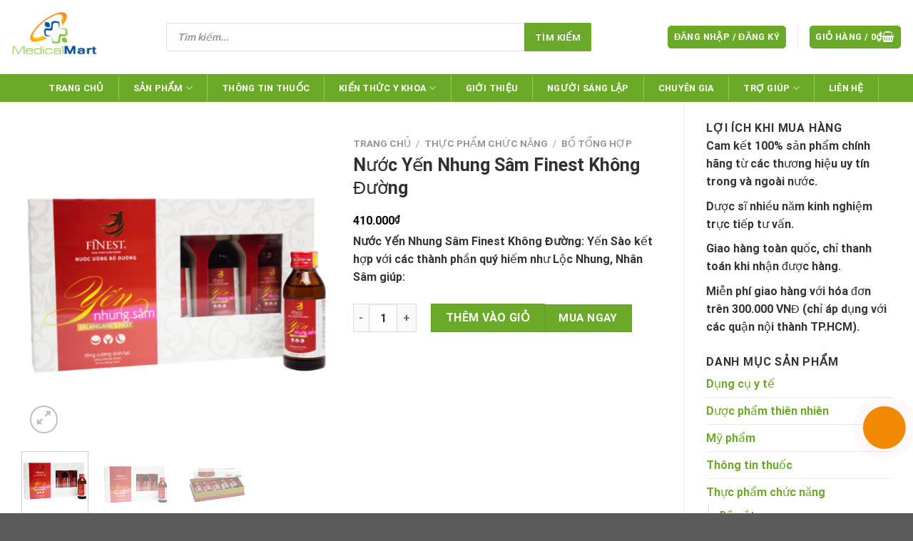

--- FILE ---
content_type: text/html; charset=UTF-8
request_url: https://medimart.com.vn/san-pham/nuoc-yen-nhung-sam-finest-khong-duong.html
body_size: 45024
content:
<!DOCTYPE html><html lang="vi" prefix="og: https://ogp.me/ns#" class="loading-site no-js"><head><script data-no-optimize="1">var litespeed_docref=sessionStorage.getItem("litespeed_docref");litespeed_docref&&(Object.defineProperty(document,"referrer",{get:function(){return litespeed_docref}}),sessionStorage.removeItem("litespeed_docref"));</script> <meta charset="UTF-8" /><link rel="profile" href="http://gmpg.org/xfn/11" /><link rel="pingback" href="https://medimart.com.vn/xmlrpc.php" /> <script type="litespeed/javascript">(function(html){html.className=html.className.replace(/\bno-js\b/,'js')})(document.documentElement)</script> <meta name="viewport" content="width=device-width, initial-scale=1" /><title>Nước Yến Nhung Sâm Finest Không Đường</title><meta name="description" content="Nước Yến Nhung Sâm Finest Không Đường: Yến Sào kết hợp với các thành phần quý hiếm như Lộc Nhung, Nhân Sâm giúp:"/><meta name="robots" content="follow, index"/><link rel="canonical" href="https://medimart.com.vn/san-pham/nuoc-yen-nhung-sam-finest-khong-duong.html" /><meta property="og:locale" content="vi_VN" /><meta property="og:type" content="product" /><meta property="og:title" content="Nước Yến Nhung Sâm Finest Không Đường" /><meta property="og:description" content="Nước Yến Nhung Sâm Finest Không Đường: Yến Sào kết hợp với các thành phần quý hiếm như Lộc Nhung, Nhân Sâm giúp:" /><meta property="og:url" content="https://medimart.com.vn/san-pham/nuoc-yen-nhung-sam-finest-khong-duong.html" /><meta property="og:site_name" content="Medimart" /><meta property="og:updated_time" content="2023-05-26T16:50:50+07:00" /><meta property="og:image" content="https://medimart.com.vn/wp-content/uploads/2023/05/1-20.png" /><meta property="og:image:secure_url" content="https://medimart.com.vn/wp-content/uploads/2023/05/1-20.png" /><meta property="og:image:width" content="600" /><meta property="og:image:height" content="600" /><meta property="og:image:alt" content="Nước Yến Nhung Sâm Finest Không Đường" /><meta property="og:image:type" content="image/png" /><meta property="product:price:amount" content="410000" /><meta property="product:price:currency" content="VND" /><meta property="product:availability" content="instock" /><meta name="twitter:card" content="summary_large_image" /><meta name="twitter:title" content="Nước Yến Nhung Sâm Finest Không Đường" /><meta name="twitter:description" content="Nước Yến Nhung Sâm Finest Không Đường: Yến Sào kết hợp với các thành phần quý hiếm như Lộc Nhung, Nhân Sâm giúp:" /><meta name="twitter:site" content="@rostexpharmausa" /><meta name="twitter:creator" content="@rostexpharmausa" /><meta name="twitter:image" content="https://medimart.com.vn/wp-content/uploads/2023/05/1-20.png" /><meta name="twitter:label1" content="Giá" /><meta name="twitter:data1" content="410.000&#8363;" /><meta name="twitter:label2" content="Tình trạng sẵn có" /><meta name="twitter:data2" content="Còn hàng" /><link rel='dns-prefetch' href='//cdn.jsdelivr.net' /><link rel='prefetch' href='https://medimart.com.vn/wp-content/themes/flatsome/assets/js/flatsome.js?ver=43f05e0ca79aa585a6aa' /><link rel='prefetch' href='https://medimart.com.vn/wp-content/themes/flatsome/assets/js/chunk.slider.js?ver=3.17.7' /><link rel='prefetch' href='https://medimart.com.vn/wp-content/themes/flatsome/assets/js/chunk.popups.js?ver=3.17.7' /><link rel='prefetch' href='https://medimart.com.vn/wp-content/themes/flatsome/assets/js/chunk.tooltips.js?ver=3.17.7' /><link rel='prefetch' href='https://medimart.com.vn/wp-content/themes/flatsome/assets/js/woocommerce.js?ver=1a392523165907adee6a' /><link rel="alternate" title="oNhúng (JSON)" type="application/json+oembed" href="https://medimart.com.vn/wp-json/oembed/1.0/embed?url=https%3A%2F%2Fmedimart.com.vn%2Fsan-pham%2Fnuoc-yen-nhung-sam-finest-khong-duong.html" /><link rel="alternate" title="oNhúng (XML)" type="text/xml+oembed" href="https://medimart.com.vn/wp-json/oembed/1.0/embed?url=https%3A%2F%2Fmedimart.com.vn%2Fsan-pham%2Fnuoc-yen-nhung-sam-finest-khong-duong.html&#038;format=xml" /><style id='wp-img-auto-sizes-contain-inline-css' type='text/css'>img:is([sizes=auto i],[sizes^="auto," i]){contain-intrinsic-size:3000px 1500px}
/*# sourceURL=wp-img-auto-sizes-contain-inline-css */</style><link data-optimized="2" rel="stylesheet" href="https://medimart.com.vn/wp-content/litespeed/css/70a624aa233fbc23e4a3bc4716c8b195.css?ver=6daa8" /><style id='wp-block-library-inline-css' type='text/css'>:root{--wp-block-synced-color:#7a00df;--wp-block-synced-color--rgb:122,0,223;--wp-bound-block-color:var(--wp-block-synced-color);--wp-editor-canvas-background:#ddd;--wp-admin-theme-color:#007cba;--wp-admin-theme-color--rgb:0,124,186;--wp-admin-theme-color-darker-10:#006ba1;--wp-admin-theme-color-darker-10--rgb:0,107,160.5;--wp-admin-theme-color-darker-20:#005a87;--wp-admin-theme-color-darker-20--rgb:0,90,135;--wp-admin-border-width-focus:2px}@media (min-resolution:192dpi){:root{--wp-admin-border-width-focus:1.5px}}.wp-element-button{cursor:pointer}:root .has-very-light-gray-background-color{background-color:#eee}:root .has-very-dark-gray-background-color{background-color:#313131}:root .has-very-light-gray-color{color:#eee}:root .has-very-dark-gray-color{color:#313131}:root .has-vivid-green-cyan-to-vivid-cyan-blue-gradient-background{background:linear-gradient(135deg,#00d084,#0693e3)}:root .has-purple-crush-gradient-background{background:linear-gradient(135deg,#34e2e4,#4721fb 50%,#ab1dfe)}:root .has-hazy-dawn-gradient-background{background:linear-gradient(135deg,#faaca8,#dad0ec)}:root .has-subdued-olive-gradient-background{background:linear-gradient(135deg,#fafae1,#67a671)}:root .has-atomic-cream-gradient-background{background:linear-gradient(135deg,#fdd79a,#004a59)}:root .has-nightshade-gradient-background{background:linear-gradient(135deg,#330968,#31cdcf)}:root .has-midnight-gradient-background{background:linear-gradient(135deg,#020381,#2874fc)}:root{--wp--preset--font-size--normal:16px;--wp--preset--font-size--huge:42px}.has-regular-font-size{font-size:1em}.has-larger-font-size{font-size:2.625em}.has-normal-font-size{font-size:var(--wp--preset--font-size--normal)}.has-huge-font-size{font-size:var(--wp--preset--font-size--huge)}.has-text-align-center{text-align:center}.has-text-align-left{text-align:left}.has-text-align-right{text-align:right}.has-fit-text{white-space:nowrap!important}#end-resizable-editor-section{display:none}.aligncenter{clear:both}.items-justified-left{justify-content:flex-start}.items-justified-center{justify-content:center}.items-justified-right{justify-content:flex-end}.items-justified-space-between{justify-content:space-between}.screen-reader-text{border:0;clip-path:inset(50%);height:1px;margin:-1px;overflow:hidden;padding:0;position:absolute;width:1px;word-wrap:normal!important}.screen-reader-text:focus{background-color:#ddd;clip-path:none;color:#444;display:block;font-size:1em;height:auto;left:5px;line-height:normal;padding:15px 23px 14px;text-decoration:none;top:5px;width:auto;z-index:100000}html :where(.has-border-color){border-style:solid}html :where([style*=border-top-color]){border-top-style:solid}html :where([style*=border-right-color]){border-right-style:solid}html :where([style*=border-bottom-color]){border-bottom-style:solid}html :where([style*=border-left-color]){border-left-style:solid}html :where([style*=border-width]){border-style:solid}html :where([style*=border-top-width]){border-top-style:solid}html :where([style*=border-right-width]){border-right-style:solid}html :where([style*=border-bottom-width]){border-bottom-style:solid}html :where([style*=border-left-width]){border-left-style:solid}html :where(img[class*=wp-image-]){height:auto;max-width:100%}:where(figure){margin:0 0 1em}html :where(.is-position-sticky){--wp-admin--admin-bar--position-offset:var(--wp-admin--admin-bar--height,0px)}@media screen and (max-width:600px){html :where(.is-position-sticky){--wp-admin--admin-bar--position-offset:0px}}

/*# sourceURL=wp-block-library-inline-css */</style><style id='global-styles-inline-css' type='text/css'>:root{--wp--preset--aspect-ratio--square: 1;--wp--preset--aspect-ratio--4-3: 4/3;--wp--preset--aspect-ratio--3-4: 3/4;--wp--preset--aspect-ratio--3-2: 3/2;--wp--preset--aspect-ratio--2-3: 2/3;--wp--preset--aspect-ratio--16-9: 16/9;--wp--preset--aspect-ratio--9-16: 9/16;--wp--preset--color--black: #000000;--wp--preset--color--cyan-bluish-gray: #abb8c3;--wp--preset--color--white: #ffffff;--wp--preset--color--pale-pink: #f78da7;--wp--preset--color--vivid-red: #cf2e2e;--wp--preset--color--luminous-vivid-orange: #ff6900;--wp--preset--color--luminous-vivid-amber: #fcb900;--wp--preset--color--light-green-cyan: #7bdcb5;--wp--preset--color--vivid-green-cyan: #00d084;--wp--preset--color--pale-cyan-blue: #8ed1fc;--wp--preset--color--vivid-cyan-blue: #0693e3;--wp--preset--color--vivid-purple: #9b51e0;--wp--preset--gradient--vivid-cyan-blue-to-vivid-purple: linear-gradient(135deg,rgb(6,147,227) 0%,rgb(155,81,224) 100%);--wp--preset--gradient--light-green-cyan-to-vivid-green-cyan: linear-gradient(135deg,rgb(122,220,180) 0%,rgb(0,208,130) 100%);--wp--preset--gradient--luminous-vivid-amber-to-luminous-vivid-orange: linear-gradient(135deg,rgb(252,185,0) 0%,rgb(255,105,0) 100%);--wp--preset--gradient--luminous-vivid-orange-to-vivid-red: linear-gradient(135deg,rgb(255,105,0) 0%,rgb(207,46,46) 100%);--wp--preset--gradient--very-light-gray-to-cyan-bluish-gray: linear-gradient(135deg,rgb(238,238,238) 0%,rgb(169,184,195) 100%);--wp--preset--gradient--cool-to-warm-spectrum: linear-gradient(135deg,rgb(74,234,220) 0%,rgb(151,120,209) 20%,rgb(207,42,186) 40%,rgb(238,44,130) 60%,rgb(251,105,98) 80%,rgb(254,248,76) 100%);--wp--preset--gradient--blush-light-purple: linear-gradient(135deg,rgb(255,206,236) 0%,rgb(152,150,240) 100%);--wp--preset--gradient--blush-bordeaux: linear-gradient(135deg,rgb(254,205,165) 0%,rgb(254,45,45) 50%,rgb(107,0,62) 100%);--wp--preset--gradient--luminous-dusk: linear-gradient(135deg,rgb(255,203,112) 0%,rgb(199,81,192) 50%,rgb(65,88,208) 100%);--wp--preset--gradient--pale-ocean: linear-gradient(135deg,rgb(255,245,203) 0%,rgb(182,227,212) 50%,rgb(51,167,181) 100%);--wp--preset--gradient--electric-grass: linear-gradient(135deg,rgb(202,248,128) 0%,rgb(113,206,126) 100%);--wp--preset--gradient--midnight: linear-gradient(135deg,rgb(2,3,129) 0%,rgb(40,116,252) 100%);--wp--preset--font-size--small: 13px;--wp--preset--font-size--medium: 20px;--wp--preset--font-size--large: 36px;--wp--preset--font-size--x-large: 42px;--wp--preset--spacing--20: 0.44rem;--wp--preset--spacing--30: 0.67rem;--wp--preset--spacing--40: 1rem;--wp--preset--spacing--50: 1.5rem;--wp--preset--spacing--60: 2.25rem;--wp--preset--spacing--70: 3.38rem;--wp--preset--spacing--80: 5.06rem;--wp--preset--shadow--natural: 6px 6px 9px rgba(0, 0, 0, 0.2);--wp--preset--shadow--deep: 12px 12px 50px rgba(0, 0, 0, 0.4);--wp--preset--shadow--sharp: 6px 6px 0px rgba(0, 0, 0, 0.2);--wp--preset--shadow--outlined: 6px 6px 0px -3px rgb(255, 255, 255), 6px 6px rgb(0, 0, 0);--wp--preset--shadow--crisp: 6px 6px 0px rgb(0, 0, 0);}:where(.is-layout-flex){gap: 0.5em;}:where(.is-layout-grid){gap: 0.5em;}body .is-layout-flex{display: flex;}.is-layout-flex{flex-wrap: wrap;align-items: center;}.is-layout-flex > :is(*, div){margin: 0;}body .is-layout-grid{display: grid;}.is-layout-grid > :is(*, div){margin: 0;}:where(.wp-block-columns.is-layout-flex){gap: 2em;}:where(.wp-block-columns.is-layout-grid){gap: 2em;}:where(.wp-block-post-template.is-layout-flex){gap: 1.25em;}:where(.wp-block-post-template.is-layout-grid){gap: 1.25em;}.has-black-color{color: var(--wp--preset--color--black) !important;}.has-cyan-bluish-gray-color{color: var(--wp--preset--color--cyan-bluish-gray) !important;}.has-white-color{color: var(--wp--preset--color--white) !important;}.has-pale-pink-color{color: var(--wp--preset--color--pale-pink) !important;}.has-vivid-red-color{color: var(--wp--preset--color--vivid-red) !important;}.has-luminous-vivid-orange-color{color: var(--wp--preset--color--luminous-vivid-orange) !important;}.has-luminous-vivid-amber-color{color: var(--wp--preset--color--luminous-vivid-amber) !important;}.has-light-green-cyan-color{color: var(--wp--preset--color--light-green-cyan) !important;}.has-vivid-green-cyan-color{color: var(--wp--preset--color--vivid-green-cyan) !important;}.has-pale-cyan-blue-color{color: var(--wp--preset--color--pale-cyan-blue) !important;}.has-vivid-cyan-blue-color{color: var(--wp--preset--color--vivid-cyan-blue) !important;}.has-vivid-purple-color{color: var(--wp--preset--color--vivid-purple) !important;}.has-black-background-color{background-color: var(--wp--preset--color--black) !important;}.has-cyan-bluish-gray-background-color{background-color: var(--wp--preset--color--cyan-bluish-gray) !important;}.has-white-background-color{background-color: var(--wp--preset--color--white) !important;}.has-pale-pink-background-color{background-color: var(--wp--preset--color--pale-pink) !important;}.has-vivid-red-background-color{background-color: var(--wp--preset--color--vivid-red) !important;}.has-luminous-vivid-orange-background-color{background-color: var(--wp--preset--color--luminous-vivid-orange) !important;}.has-luminous-vivid-amber-background-color{background-color: var(--wp--preset--color--luminous-vivid-amber) !important;}.has-light-green-cyan-background-color{background-color: var(--wp--preset--color--light-green-cyan) !important;}.has-vivid-green-cyan-background-color{background-color: var(--wp--preset--color--vivid-green-cyan) !important;}.has-pale-cyan-blue-background-color{background-color: var(--wp--preset--color--pale-cyan-blue) !important;}.has-vivid-cyan-blue-background-color{background-color: var(--wp--preset--color--vivid-cyan-blue) !important;}.has-vivid-purple-background-color{background-color: var(--wp--preset--color--vivid-purple) !important;}.has-black-border-color{border-color: var(--wp--preset--color--black) !important;}.has-cyan-bluish-gray-border-color{border-color: var(--wp--preset--color--cyan-bluish-gray) !important;}.has-white-border-color{border-color: var(--wp--preset--color--white) !important;}.has-pale-pink-border-color{border-color: var(--wp--preset--color--pale-pink) !important;}.has-vivid-red-border-color{border-color: var(--wp--preset--color--vivid-red) !important;}.has-luminous-vivid-orange-border-color{border-color: var(--wp--preset--color--luminous-vivid-orange) !important;}.has-luminous-vivid-amber-border-color{border-color: var(--wp--preset--color--luminous-vivid-amber) !important;}.has-light-green-cyan-border-color{border-color: var(--wp--preset--color--light-green-cyan) !important;}.has-vivid-green-cyan-border-color{border-color: var(--wp--preset--color--vivid-green-cyan) !important;}.has-pale-cyan-blue-border-color{border-color: var(--wp--preset--color--pale-cyan-blue) !important;}.has-vivid-cyan-blue-border-color{border-color: var(--wp--preset--color--vivid-cyan-blue) !important;}.has-vivid-purple-border-color{border-color: var(--wp--preset--color--vivid-purple) !important;}.has-vivid-cyan-blue-to-vivid-purple-gradient-background{background: var(--wp--preset--gradient--vivid-cyan-blue-to-vivid-purple) !important;}.has-light-green-cyan-to-vivid-green-cyan-gradient-background{background: var(--wp--preset--gradient--light-green-cyan-to-vivid-green-cyan) !important;}.has-luminous-vivid-amber-to-luminous-vivid-orange-gradient-background{background: var(--wp--preset--gradient--luminous-vivid-amber-to-luminous-vivid-orange) !important;}.has-luminous-vivid-orange-to-vivid-red-gradient-background{background: var(--wp--preset--gradient--luminous-vivid-orange-to-vivid-red) !important;}.has-very-light-gray-to-cyan-bluish-gray-gradient-background{background: var(--wp--preset--gradient--very-light-gray-to-cyan-bluish-gray) !important;}.has-cool-to-warm-spectrum-gradient-background{background: var(--wp--preset--gradient--cool-to-warm-spectrum) !important;}.has-blush-light-purple-gradient-background{background: var(--wp--preset--gradient--blush-light-purple) !important;}.has-blush-bordeaux-gradient-background{background: var(--wp--preset--gradient--blush-bordeaux) !important;}.has-luminous-dusk-gradient-background{background: var(--wp--preset--gradient--luminous-dusk) !important;}.has-pale-ocean-gradient-background{background: var(--wp--preset--gradient--pale-ocean) !important;}.has-electric-grass-gradient-background{background: var(--wp--preset--gradient--electric-grass) !important;}.has-midnight-gradient-background{background: var(--wp--preset--gradient--midnight) !important;}.has-small-font-size{font-size: var(--wp--preset--font-size--small) !important;}.has-medium-font-size{font-size: var(--wp--preset--font-size--medium) !important;}.has-large-font-size{font-size: var(--wp--preset--font-size--large) !important;}.has-x-large-font-size{font-size: var(--wp--preset--font-size--x-large) !important;}
/*# sourceURL=global-styles-inline-css */</style><style id='classic-theme-styles-inline-css' type='text/css'>/*! This file is auto-generated */
.wp-block-button__link{color:#fff;background-color:#32373c;border-radius:9999px;box-shadow:none;text-decoration:none;padding:calc(.667em + 2px) calc(1.333em + 2px);font-size:1.125em}.wp-block-file__button{background:#32373c;color:#fff;text-decoration:none}
/*# sourceURL=/wp-includes/css/classic-themes.min.css */</style><style id='woocommerce-inline-inline-css' type='text/css'>.woocommerce form .form-row .required { visibility: visible; }
/*# sourceURL=woocommerce-inline-inline-css */</style><style id='crp-custom-style-inline-css' type='text/css'>.crp_title {
    display: block;
    margin: 0.4em;
    color: #666;
    min-height: 50px;
    font-size: 16px;
    text-align: left;
}

.crp_related.crp-masonry ul li img {
    height: 160px;
}
/*# sourceURL=crp-custom-style-inline-css */</style><style id='flatsome-main-inline-css' type='text/css'>@font-face {
				font-family: "fl-icons";
				font-display: block;
				src: url(https://medimart.com.vn/wp-content/themes/flatsome/assets/css/icons/fl-icons.eot?v=3.17.7);
				src:
					url(https://medimart.com.vn/wp-content/themes/flatsome/assets/css/icons/fl-icons.eot#iefix?v=3.17.7) format("embedded-opentype"),
					url(https://medimart.com.vn/wp-content/themes/flatsome/assets/css/icons/fl-icons.woff2?v=3.17.7) format("woff2"),
					url(https://medimart.com.vn/wp-content/themes/flatsome/assets/css/icons/fl-icons.ttf?v=3.17.7) format("truetype"),
					url(https://medimart.com.vn/wp-content/themes/flatsome/assets/css/icons/fl-icons.woff?v=3.17.7) format("woff"),
					url(https://medimart.com.vn/wp-content/themes/flatsome/assets/css/icons/fl-icons.svg?v=3.17.7#fl-icons) format("svg");
			}
/*# sourceURL=flatsome-main-inline-css */</style> <script type="litespeed/javascript" data-src="https://medimart.com.vn/wp-includes/js/jquery/jquery.min.js" id="jquery-core-js"></script> <script id="wc-add-to-cart-js-extra" type="litespeed/javascript">var wc_add_to_cart_params={"ajax_url":"/wp-admin/admin-ajax.php","wc_ajax_url":"/?wc-ajax=%%endpoint%%","i18n_view_cart":"Xem gi\u1ecf h\u00e0ng","cart_url":"https://medimart.com.vn/gio-hang.html","is_cart":"","cart_redirect_after_add":"no"}</script> <script id="wc-single-product-js-extra" type="litespeed/javascript">var wc_single_product_params={"i18n_required_rating_text":"Vui l\u00f2ng ch\u1ecdn m\u1ed9t m\u1ee9c \u0111\u00e1nh gi\u00e1","i18n_rating_options":["1 tr\u00ean 5 sao","2 tr\u00ean 5 sao","3 tr\u00ean 5 sao","4 tr\u00ean 5 sao","5 tr\u00ean 5 sao"],"i18n_product_gallery_trigger_text":"Xem th\u01b0 vi\u1ec7n \u1ea3nh to\u00e0n m\u00e0n h\u00ecnh","review_rating_required":"yes","flexslider":{"rtl":!1,"animation":"slide","smoothHeight":!0,"directionNav":!1,"controlNav":"thumbnails","slideshow":!1,"animationSpeed":500,"animationLoop":!1,"allowOneSlide":!1},"zoom_enabled":"","zoom_options":[],"photoswipe_enabled":"","photoswipe_options":{"shareEl":!1,"closeOnScroll":!1,"history":!1,"hideAnimationDuration":0,"showAnimationDuration":0},"flexslider_enabled":""}</script> <link rel="https://api.w.org/" href="https://medimart.com.vn/wp-json/" /><link rel="alternate" title="JSON" type="application/json" href="https://medimart.com.vn/wp-json/wp/v2/product/6555" /><link rel="EditURI" type="application/rsd+xml" title="RSD" href="https://medimart.com.vn/xmlrpc.php?rsd" /><meta name="generator" content="WordPress 6.9" /><link rel='shortlink' href='https://medimart.com.vn/?p=6555' /><style>.dgwt-wcas-ico-magnifier,.dgwt-wcas-ico-magnifier-handler{max-width:20px}.dgwt-wcas-search-wrapp{max-width:600px}</style><style>.dgwt-wcas-flatsome-up {
			margin-top: -40vh;
		}

		#search-lightbox .dgwt-wcas-sf-wrapp input[type=search].dgwt-wcas-search-input {
			height: 60px;
			font-size: 20px;
		}

		#search-lightbox .dgwt-wcas-search-wrapp {
			-webkit-transition: all 100ms ease-in-out;
			-moz-transition: all 100ms ease-in-out;
			-ms-transition: all 100ms ease-in-out;
			-o-transition: all 100ms ease-in-out;
			transition: all 100ms ease-in-out;
		}

		#search-lightbox .dgwt-wcas-sf-wrapp .dgwt-wcas-search-submit:before {
			top: 21px;
		}

		.dgwt-wcas-overlay-mobile-on .mfp-wrap .mfp-content {
			width: 100vw;
		}

		.dgwt-wcas-overlay-mobile-on .mfp-wrap,
		.dgwt-wcas-overlay-mobile-on .mfp-close,
		.dgwt-wcas-overlay-mobile-on .nav-sidebar {
			display: none;
		}

		.dgwt-wcas-overlay-mobile-on .main-menu-overlay {
			display: none;
		}

		.dgwt-wcas-open .header-search-dropdown .nav-dropdown {
			opacity: 1;
			max-height: inherit;
			left: -15px !important;
		}

		.dgwt-wcas-open:not(.dgwt-wcas-theme-flatsome-dd-sc) .nav-right .header-search-dropdown .nav-dropdown {
			left: auto;
			/*right: -15px;*/
		}

		.dgwt-wcas-theme-flatsome .nav-dropdown .dgwt-wcas-search-wrapp {
			min-width: 450px;
		}

		.header-search-form {
			min-width: 250px;
		}</style><style>:root{
			--color-primary: #6ba928;
			--primary-color: #6ba928;
			--color-button: #d42a2a;
		}</style><style>.bg{opacity: 0; transition: opacity 1s; -webkit-transition: opacity 1s;} .bg-loaded{opacity: 1;}</style> <script type="litespeed/javascript" data-src="https://www.googletagmanager.com/gtag/js?id=G-BEC734MJBS"></script> <script type="litespeed/javascript">window.dataLayer=window.dataLayer||[];function gtag(){dataLayer.push(arguments)}
gtag('js',new Date());gtag('config','G-BEC734MJBS')</script> <meta name="google-site-verification" content="gWExkiiSIZJrl54wQ27KJ1vnuBfPnY3KUuJ2GcR4CZ8" />	<noscript><style>.woocommerce-product-gallery{ opacity: 1 !important; }</style></noscript><link rel="icon" href="https://medimart.com.vn/wp-content/uploads/2023/05/cropped-logo-medimart-32x32.png" sizes="32x32" /><link rel="icon" href="https://medimart.com.vn/wp-content/uploads/2023/05/cropped-logo-medimart-192x192.png" sizes="192x192" /><link rel="apple-touch-icon" href="https://medimart.com.vn/wp-content/uploads/2023/05/cropped-logo-medimart-180x180.png" /><meta name="msapplication-TileImage" content="https://medimart.com.vn/wp-content/uploads/2023/05/cropped-logo-medimart-270x270.png" /><style id="custom-css" type="text/css">:root {--primary-color: #6ba928;}.container-width, .full-width .ubermenu-nav, .container, .row{max-width: 1310px}.row.row-collapse{max-width: 1280px}.row.row-small{max-width: 1302.5px}.row.row-large{max-width: 1340px}.header-main{height: 104px}#logo img{max-height: 104px}#logo{width:188px;}.header-bottom{min-height: 38px}.header-top{min-height: 30px}.transparent .header-main{height: 90px}.transparent #logo img{max-height: 90px}.has-transparent + .page-title:first-of-type,.has-transparent + #main > .page-title,.has-transparent + #main > div > .page-title,.has-transparent + #main .page-header-wrapper:first-of-type .page-title{padding-top: 140px;}.header.show-on-scroll,.stuck .header-main{height:70px!important}.stuck #logo img{max-height: 70px!important}.search-form{ width: 85%;}.header-bg-color {background-color: rgba(255,255,255,0.75)}.header-bottom {background-color: #6ba928}.header-main .nav > li > a{line-height: 16px }.stuck .header-main .nav > li > a{line-height: 50px }.header-bottom-nav > li > a{line-height: 13px }@media (max-width: 549px) {.header-main{height: 70px}#logo img{max-height: 70px}}.nav-dropdown{font-size:100%}/* Color */.accordion-title.active, .has-icon-bg .icon .icon-inner,.logo a, .primary.is-underline, .primary.is-link, .badge-outline .badge-inner, .nav-outline > li.active> a,.nav-outline >li.active > a, .cart-icon strong,[data-color='primary'], .is-outline.primary{color: #6ba928;}/* Color !important */[data-text-color="primary"]{color: #6ba928!important;}/* Background Color */[data-text-bg="primary"]{background-color: #6ba928;}/* Background */.scroll-to-bullets a,.featured-title, .label-new.menu-item > a:after, .nav-pagination > li > .current,.nav-pagination > li > span:hover,.nav-pagination > li > a:hover,.has-hover:hover .badge-outline .badge-inner,button[type="submit"], .button.wc-forward:not(.checkout):not(.checkout-button), .button.submit-button, .button.primary:not(.is-outline),.featured-table .title,.is-outline:hover, .has-icon:hover .icon-label,.nav-dropdown-bold .nav-column li > a:hover, .nav-dropdown.nav-dropdown-bold > li > a:hover, .nav-dropdown-bold.dark .nav-column li > a:hover, .nav-dropdown.nav-dropdown-bold.dark > li > a:hover, .header-vertical-menu__opener ,.is-outline:hover, .tagcloud a:hover,.grid-tools a, input[type='submit']:not(.is-form), .box-badge:hover .box-text, input.button.alt,.nav-box > li > a:hover,.nav-box > li.active > a,.nav-pills > li.active > a ,.current-dropdown .cart-icon strong, .cart-icon:hover strong, .nav-line-bottom > li > a:before, .nav-line-grow > li > a:before, .nav-line > li > a:before,.banner, .header-top, .slider-nav-circle .flickity-prev-next-button:hover svg, .slider-nav-circle .flickity-prev-next-button:hover .arrow, .primary.is-outline:hover, .button.primary:not(.is-outline), input[type='submit'].primary, input[type='submit'].primary, input[type='reset'].button, input[type='button'].primary, .badge-inner{background-color: #6ba928;}/* Border */.nav-vertical.nav-tabs > li.active > a,.scroll-to-bullets a.active,.nav-pagination > li > .current,.nav-pagination > li > span:hover,.nav-pagination > li > a:hover,.has-hover:hover .badge-outline .badge-inner,.accordion-title.active,.featured-table,.is-outline:hover, .tagcloud a:hover,blockquote, .has-border, .cart-icon strong:after,.cart-icon strong,.blockUI:before, .processing:before,.loading-spin, .slider-nav-circle .flickity-prev-next-button:hover svg, .slider-nav-circle .flickity-prev-next-button:hover .arrow, .primary.is-outline:hover{border-color: #6ba928}.nav-tabs > li.active > a{border-top-color: #6ba928}.widget_shopping_cart_content .blockUI.blockOverlay:before { border-left-color: #6ba928 }.woocommerce-checkout-review-order .blockUI.blockOverlay:before { border-left-color: #6ba928 }/* Fill */.slider .flickity-prev-next-button:hover svg,.slider .flickity-prev-next-button:hover .arrow{fill: #6ba928;}/* Focus */.primary:focus-visible, .submit-button:focus-visible, button[type="submit"]:focus-visible { outline-color: #6ba928!important; }/* Background Color */[data-icon-label]:after, .secondary.is-underline:hover,.secondary.is-outline:hover,.icon-label,.button.secondary:not(.is-outline),.button.alt:not(.is-outline), .badge-inner.on-sale, .button.checkout, .single_add_to_cart_button, .current .breadcrumb-step{ background-color:#f28902; }[data-text-bg="secondary"]{background-color: #f28902;}/* Color */.secondary.is-underline,.secondary.is-link, .secondary.is-outline,.stars a.active, .star-rating:before, .woocommerce-page .star-rating:before,.star-rating span:before, .color-secondary{color: #f28902}/* Color !important */[data-text-color="secondary"]{color: #f28902!important;}/* Border */.secondary.is-outline:hover{border-color:#f28902}/* Focus */.secondary:focus-visible, .alt:focus-visible { outline-color: #f28902!important; }.success.is-underline:hover,.success.is-outline:hover,.success{background-color: #6ba928}.success-color, .success.is-link, .success.is-outline{color: #6ba928;}.success-border{border-color: #6ba928!important;}/* Color !important */[data-text-color="success"]{color: #6ba928!important;}/* Background Color */[data-text-bg="success"]{background-color: #6ba928;}body{color: #333333}h1,h2,h3,h4,h5,h6,.heading-font{color: #333333;}body{font-size: 100%;}@media screen and (max-width: 549px){body{font-size: 100%;}}body{font-family: Roboto, sans-serif;}body {font-weight: 400;font-style: normal;}.nav > li > a {font-family: Roboto, sans-serif;}.mobile-sidebar-levels-2 .nav > li > ul > li > a {font-family: Roboto, sans-serif;}.nav > li > a,.mobile-sidebar-levels-2 .nav > li > ul > li > a {font-weight: 700;font-style: normal;}h1,h2,h3,h4,h5,h6,.heading-font, .off-canvas-center .nav-sidebar.nav-vertical > li > a{font-family: Roboto, sans-serif;}h1,h2,h3,h4,h5,h6,.heading-font,.banner h1,.banner h2 {font-weight: 400;font-style: normal;}.alt-font{font-family: Roboto, sans-serif;}.alt-font {font-weight: 400!important;font-style: normal!important;}.header:not(.transparent) .header-nav-main.nav > li > a {color: #0a0a0a;}.header:not(.transparent) .header-bottom-nav.nav > li > a{color: #ffffff;}.header:not(.transparent) .header-bottom-nav.nav > li > a:hover,.header:not(.transparent) .header-bottom-nav.nav > li.active > a,.header:not(.transparent) .header-bottom-nav.nav > li.current > a,.header:not(.transparent) .header-bottom-nav.nav > li > a.active,.header:not(.transparent) .header-bottom-nav.nav > li > a.current{color: #e8e8e8;}.header-bottom-nav.nav-line-bottom > li > a:before,.header-bottom-nav.nav-line-grow > li > a:before,.header-bottom-nav.nav-line > li > a:before,.header-bottom-nav.nav-box > li > a:hover,.header-bottom-nav.nav-box > li.active > a,.header-bottom-nav.nav-pills > li > a:hover,.header-bottom-nav.nav-pills > li.active > a{color:#FFF!important;background-color: #e8e8e8;}a{color: #6ba928;}.shop-page-title.featured-title .title-bg{ background-image: url(https://medimart.com.vn/wp-content/uploads/2023/05/1-20.png)!important;}@media screen and (min-width: 550px){.products .box-vertical .box-image{min-width: 247px!important;width: 247px!important;}}button[name='update_cart'] { display: none; }.header-vertical-menu__opener{color: #ffffff}.header-vertical-menu__opener{background-color: #fe0000}.nav-vertical-fly-out > li + li {border-top-width: 1px; border-top-style: solid;}/* Custom CSS */.tab.active.has-icon{padding-left: 15px;padding-right: 15px;}.tab.has-icon{padding-left: 15px;padding-right: 15px;}.box-text h1, .box-text h2, .box-text h3, .box-text h4, .box-text h5, .box-text h6, .box-text a:not(.button) {width: 100%;overflow: hidden;text-overflow: ellipsis;line-height: 21px;-webkit-line-clamp: 2;height: 2.7em; display: -webkit-box;-webkit-box-orient: vertical;}.single_add_to_cart_button.button.alt {background-color: #6ba928;}p.form-row-first, p.form-row-last {width: 100%;float: left;}.form-flat input:not([type="submit"]), .form-flat textarea, .form-flat select {background-color: #ecf5ff;-webkit-box-shadow: none;box-shadow: none;border-color: #6ba928;color: currentColor !important;border-radius: 99px;}.price-wrapper .price {display: block;color: #ff2b2b;padding-top: 10px;}.single_add_to_cart_button.button.alt {background-color: #6ba928;}.dashboard-links {flex-wrap: nowrap;}.price-wrapper {color:red;}.nav-sidebar.nav-vertical>li+li {}.off-canvas:not(.off-canvas-center) .nav-vertical li>a {padding-left: 20px;padding-top: 12px;padding-bottom: 12px;text-transform: none;color: black;font-size: 16px;}.nav-vertical li ul {padding-bottom: 0 !important;background: #ffffff;}.nav-vertical li ul li a {font-size: 15px !important;padding-top: 7px !important;padding-bottom: 7px!important;}.mobile-sidebar-levels-2 .nav-slide>li>ul.children>li:not(.nav-slide-header)>ul.children>li, .mobile-sidebar-levels-2 .nav-slide>li>ul.children>li:not(.nav-slide-header)>.sub-menu>li, .mobile-sidebar-levels-2 .nav-slide>li>.sub-menu>li:not(.nav-slide-header)>ul.children>li, .mobile-sidebar-levels-2 .nav-slide>li>.sub-menu>li:not(.nav-slide-header)>.sub-menu>li {border-bottom: 1px solid #ececec;}.mobile-sidebar-levels-2 .nav-slide>li>ul.children>li:not(.nav-slide-header)>a, .mobile-sidebar-levels-2 .nav-slide>li>.sub-menu>li:not(.nav-slide-header)>a {text-transform: capitalize;}.icon-angle-right:before {content: "";font-weight: 700}.icon-angle-left:before {content: "";font-weight: 700}.icon-angle-right:hover {content: "";color: #6ba928;font-weight: 700}.icon-angle-left:before {content: "";font-weight: 700}.mobile-sidebar-levels-2 .nav-slide>li>ul.children>li:hover:not(.nav-slide-header)>a, .mobile-sidebar-levels-2 .nav-slide>li>.sub-menu>li:not(.nav-slide-header)>a {color: #6ba928;}ul.menu>li, .widget>ul>li {font-size: 16px;}.account-item.has-icon.menu-item.has-child {border-radius: 30px;border: 2px solid #6ba928;}.nav-top-link.nav-top-not-logged-in{border: 2px solid #6ba928;}.account-item.has-icon.menu-item.has-child:hover {border-radius: 30px;border: 2px solid #6ba928;background: #7db9ff;}.nav-top-link.nav-top-not-logged-in:hover{background: #7db9ff;}.button.checkout.wc-forward {color: white;}.button.wc-forward{color: white;padding-left: 35px;}.off-canvas:not(.off-canvas-center) .nav-vertical li>a {padding-left: 4px;padding-right: 4px;}.header-account-title {padding-left: 10px;}.nav.nav-sidebar.nav-vertical.nav-uppercase.nav-slide {padding-left: 10px;padding-right: 10px;}.sidebar-menu.no-scrollbar{padding: 30px 0;padding-right: 10px;padding-left: 10px;}.account-item.has-icon.menu-item.has-child.active {border-radius: 30px;border: 2px solid #6ba928;padding-bottom: 30px;}.woocommerce-MyAccount-navigation-link.woocommerce-MyAccount-navigation-link--dashboard.is-active.active:hover {Background-color: #7db9ff}.woocommerce-MyAccount-navigation-link.woocommerce-MyAccount-navigation-link--orders:hover {Background-color: #7db9ff}.woocommerce-MyAccount-navigation-link.woocommerce-MyAccount-navigation-link--downloads:hover {Background-color: #7db9ff}.woocommerce-MyAccount-navigation-link.woocommerce-MyAccount-navigation-link--edit-address:hover {Background-color: #7db9ff}.woocommerce-MyAccount-navigation-link.woocommerce-MyAccount-navigation-link--edit-account:hover {Background-color: #7db9ff}.woocommerce-MyAccount-navigation-link.woocommerce-MyAccount-navigation-link--customer-logout:hover {Background-color: #7db9ff}.wcpr-overall-rating-left {padding: 15px 10px;text-align: center;vertical-align: middle;background: #ffb600;color: #000;border-radius: 40px;font-size: 22px;margin: 10px 1px;font-weight: 900;}.wcpr-filter-button-wrap {width: 250px;}.woocommerce-noreviews {font-size: 16px;font-weight: 700;text-align: center;}.woocommerce-Reviews-title.normal {padding-top: 30px;}textarea#comment{padding-top: 0.7em;min-height: 60px;}.wcpr-overall-rating-and-rating-count {width: 100%;padding-bottom: 0px;}.wcpr-filter-button.wcpr-filter-button-verified {display:none}.wcpr-filter-container .wcpr-filter-button.wcpr-active {background-color: #000;font-size: 14px;}.wcpr-comment-children {border-top: 1px solid rgb(0 0 0);border-top-left-radius: 0px;border-top-right-radius: 14px;border-bottom-right-radius: 15px;border-bottom-left-radius: 30px;border: 1px dashed #000000;margin-top: 6px;padding: 11px 0;padding-left: 13px;background: #fdfdfd;padding-right: 2px;}.woocommerce-review__awaiting-approval{font-size:12px;}.wcpr-content:first-child {margin-top: 0;background: white;border: 1px solid #e5e5e5;padding-bottom: 10px;}.wcpr-grid-item {background-color: rgb(255 255 255);}.wcpr-filter-container .wcpr-filter-button.wcpr-active {background-color: #ffb63d;font-size: 14px;border-radius: 10px;}.wcpr-filter-button {border: 1px solid #e5e5e5;border-radius: 10px;}.review-form-inner.has-border {border: 1px solid #6ba928;}.woocommerce-product-rating {visibility: visible;position: relative;font-size: 18px;font-weight: 700;}.star-rating span:before {color: #ffb600;}.menu-item-3021 {min-width:180px;font-weight:bold;color: #000000;text-transform: uppercase;font-size: .8em;}.menu-item-3020 {min-width:180px;font-weight:bold;color: #000000;text-transform: uppercase;font-size: .8em;}.attachment-large.size-large.wp-post-image.entered.lazyloaded {width: 60%;}.entry-image.relative {text-align: center;}.entry-image img {width: 70%;}.badge-container.absolute.left.top.z-1 {display:none;}.is-form-style.is-form-style-3 input.is-search-input {border-right: 0!important;width: 700px;}.dgwt-wcas-sf-wrapp button.dgwt-wcas-search-submit {background-color: #6ba928; }.crp_related.crp-grid {clear: both;padding-top: 20px;}.entry-meta.uppercase.is-xsmall{pointer-events: none;cursor: default;text-decoration: none;color: black;}button.dgwt-wcas-search-submit::before {display:none}.slider-nav-reveal .flickity-prev-next-button:hover, .slider-nav-reveal .flickity-prev-next-button {background-color: #fff0;-webkit-box-shadow: 0 -150px 15px 0 rgb(0 0 0);box-shadow: 0 -150px 15px 0 rgb(0 0 0 / 0%);margin: 0 !important;}.is-divider {display: none;}.single-product .product-info .product-title {font-size: 25px;color: #303030;}.tab-panels {border: 1px solid #e3e3e3!important;padding: 15px!important;border-top: 0!important;}.product-tabs {border: 1px solid #e3e3e3;}.product-tabs li a {padding-left: 15px;padding-right: 15px;}.product_meta>span {display: block;border-top: 1px dotted #ddd;padding: 5px 0;font-size: 16px;}.product-small .col-inner {border: 1px solid #f2f1f6;background: #fff;padding:5px}.product-small .col-inner:hover {border: 1px solid #6ba928;padding:5px}.widget {margin-bottom: 1.5em;margin-top: 1.5em;}.woocommerce-Price-amount.amount {color:black;}.crp_author, .crp_date, .crp_excerpt {display: block;font-size: .9em;padding-left: 5px;}.post-images{text-align:center}.img-caption{font-style:italic;padding-top:5px}.ftwp-in-post#ftwp-container-outer.ftwp-float-none #ftwp-contents {width: auto;margin-top: 15px;}.comment-form-rating {font-size: 20px;}.comment-form-comment {font-size: 20px;}.comment-reply-title {color: #f28902;font-size: 22px}.woocommerce-Reviews-title.normal{color: #f28902;font-size: 22px}.wcpr-overall-rating {font-size: 14px}.header-bottom-nav #mega_menu li{border-right:0}.header-bottom-nav li{border-right:1px solid #8cd83c}.header-bottom .nav li a{padding-left:20px;padding-right:20px}.header-bottom .nav li{margin:0}.slider-nav-reveal .flickity-prev-next-button:hover, .slider-nav-reveal .flickity-prev-next-button {background-color: #fff0;-webkit-box-shadow: 0 -150px 15px 0 rgb(0 0 0);box-shadow: 0 -150px 15px 0 rgb(0 0 0 / 0%);margin: 0 !important;}.slider-nav-light .flickity-prev-next-button svg, .slider-nav-light .flickity-prev-next-button .arrow {border-radius: 5px;background: gray;fill: #fff;color: #fff;width: 30px;height: 50px;}.flickity-prev-next-button svg, .flickity-prev-next-button .arrow {border-radius: 5px;background: gray;fill: #fff;color: #fff;width: 30px;height: 50px;}.section-title.section-title-normal {border-bottom: 2px solid #ff8000;color: #6ba928;font-weight: 700;}.woocommerce-product-gallery__wrapper.product-gallery-slider.slider.slider-nav-small .mb-half.has-image-zoom.is-draggable.flickity-enableds {width:100%;}.woocommerce div.product .price {line-height: 1;font-size: 16px;}.flickity-slider {height: 100%;position: absolute;width: 100%;}/* Custom CSS Mobile */@media (max-width: 549px){.col-1.large-6.col.pb-0 {position: relative;margin: 0;padding: 0 15px 30px;width: 100%;border-bottom: 2px solid #f58121;margin-bottom: 10px;}.woocommerce-Input.woocommerce-Input--text.input-text {margin-bottom: 5px;}input#reg_first_name.input-text {margin-bottom: 5px;}input#reg_phone.input-text {margin-bottom: 0px;}input#reg_address.input-text {margin-bottom: 0px;}.col-2.large-6.col.pb-0 {padding-top: 10px;}.dashboard-links {flex-wrap: wrap;align-content: center;justify-content: center;flex-direction: column;}#comments .wcpr-filter-container {display: flex!important;flex-wrap: nowrap;}}.label-new.menu-item > a:after{content:"New";}.label-hot.menu-item > a:after{content:"Hot";}.label-sale.menu-item > a:after{content:"Sale";}.label-popular.menu-item > a:after{content:"Popular";}</style><style id="kirki-inline-styles">/* cyrillic-ext */
@font-face {
  font-family: 'Roboto';
  font-style: normal;
  font-weight: 400;
  font-stretch: normal;
  font-display: swap;
  src: url(https://medimart.com.vn/wp-content/fonts/roboto/font) format('woff');
  unicode-range: U+0460-052F, U+1C80-1C8A, U+20B4, U+2DE0-2DFF, U+A640-A69F, U+FE2E-FE2F;
}
/* cyrillic */
@font-face {
  font-family: 'Roboto';
  font-style: normal;
  font-weight: 400;
  font-stretch: normal;
  font-display: swap;
  src: url(https://medimart.com.vn/wp-content/fonts/roboto/font) format('woff');
  unicode-range: U+0301, U+0400-045F, U+0490-0491, U+04B0-04B1, U+2116;
}
/* greek-ext */
@font-face {
  font-family: 'Roboto';
  font-style: normal;
  font-weight: 400;
  font-stretch: normal;
  font-display: swap;
  src: url(https://medimart.com.vn/wp-content/fonts/roboto/font) format('woff');
  unicode-range: U+1F00-1FFF;
}
/* greek */
@font-face {
  font-family: 'Roboto';
  font-style: normal;
  font-weight: 400;
  font-stretch: normal;
  font-display: swap;
  src: url(https://medimart.com.vn/wp-content/fonts/roboto/font) format('woff');
  unicode-range: U+0370-0377, U+037A-037F, U+0384-038A, U+038C, U+038E-03A1, U+03A3-03FF;
}
/* math */
@font-face {
  font-family: 'Roboto';
  font-style: normal;
  font-weight: 400;
  font-stretch: normal;
  font-display: swap;
  src: url(https://medimart.com.vn/wp-content/fonts/roboto/font) format('woff');
  unicode-range: U+0302-0303, U+0305, U+0307-0308, U+0310, U+0312, U+0315, U+031A, U+0326-0327, U+032C, U+032F-0330, U+0332-0333, U+0338, U+033A, U+0346, U+034D, U+0391-03A1, U+03A3-03A9, U+03B1-03C9, U+03D1, U+03D5-03D6, U+03F0-03F1, U+03F4-03F5, U+2016-2017, U+2034-2038, U+203C, U+2040, U+2043, U+2047, U+2050, U+2057, U+205F, U+2070-2071, U+2074-208E, U+2090-209C, U+20D0-20DC, U+20E1, U+20E5-20EF, U+2100-2112, U+2114-2115, U+2117-2121, U+2123-214F, U+2190, U+2192, U+2194-21AE, U+21B0-21E5, U+21F1-21F2, U+21F4-2211, U+2213-2214, U+2216-22FF, U+2308-230B, U+2310, U+2319, U+231C-2321, U+2336-237A, U+237C, U+2395, U+239B-23B7, U+23D0, U+23DC-23E1, U+2474-2475, U+25AF, U+25B3, U+25B7, U+25BD, U+25C1, U+25CA, U+25CC, U+25FB, U+266D-266F, U+27C0-27FF, U+2900-2AFF, U+2B0E-2B11, U+2B30-2B4C, U+2BFE, U+3030, U+FF5B, U+FF5D, U+1D400-1D7FF, U+1EE00-1EEFF;
}
/* symbols */
@font-face {
  font-family: 'Roboto';
  font-style: normal;
  font-weight: 400;
  font-stretch: normal;
  font-display: swap;
  src: url(https://medimart.com.vn/wp-content/fonts/roboto/font) format('woff');
  unicode-range: U+0001-000C, U+000E-001F, U+007F-009F, U+20DD-20E0, U+20E2-20E4, U+2150-218F, U+2190, U+2192, U+2194-2199, U+21AF, U+21E6-21F0, U+21F3, U+2218-2219, U+2299, U+22C4-22C6, U+2300-243F, U+2440-244A, U+2460-24FF, U+25A0-27BF, U+2800-28FF, U+2921-2922, U+2981, U+29BF, U+29EB, U+2B00-2BFF, U+4DC0-4DFF, U+FFF9-FFFB, U+10140-1018E, U+10190-1019C, U+101A0, U+101D0-101FD, U+102E0-102FB, U+10E60-10E7E, U+1D2C0-1D2D3, U+1D2E0-1D37F, U+1F000-1F0FF, U+1F100-1F1AD, U+1F1E6-1F1FF, U+1F30D-1F30F, U+1F315, U+1F31C, U+1F31E, U+1F320-1F32C, U+1F336, U+1F378, U+1F37D, U+1F382, U+1F393-1F39F, U+1F3A7-1F3A8, U+1F3AC-1F3AF, U+1F3C2, U+1F3C4-1F3C6, U+1F3CA-1F3CE, U+1F3D4-1F3E0, U+1F3ED, U+1F3F1-1F3F3, U+1F3F5-1F3F7, U+1F408, U+1F415, U+1F41F, U+1F426, U+1F43F, U+1F441-1F442, U+1F444, U+1F446-1F449, U+1F44C-1F44E, U+1F453, U+1F46A, U+1F47D, U+1F4A3, U+1F4B0, U+1F4B3, U+1F4B9, U+1F4BB, U+1F4BF, U+1F4C8-1F4CB, U+1F4D6, U+1F4DA, U+1F4DF, U+1F4E3-1F4E6, U+1F4EA-1F4ED, U+1F4F7, U+1F4F9-1F4FB, U+1F4FD-1F4FE, U+1F503, U+1F507-1F50B, U+1F50D, U+1F512-1F513, U+1F53E-1F54A, U+1F54F-1F5FA, U+1F610, U+1F650-1F67F, U+1F687, U+1F68D, U+1F691, U+1F694, U+1F698, U+1F6AD, U+1F6B2, U+1F6B9-1F6BA, U+1F6BC, U+1F6C6-1F6CF, U+1F6D3-1F6D7, U+1F6E0-1F6EA, U+1F6F0-1F6F3, U+1F6F7-1F6FC, U+1F700-1F7FF, U+1F800-1F80B, U+1F810-1F847, U+1F850-1F859, U+1F860-1F887, U+1F890-1F8AD, U+1F8B0-1F8BB, U+1F8C0-1F8C1, U+1F900-1F90B, U+1F93B, U+1F946, U+1F984, U+1F996, U+1F9E9, U+1FA00-1FA6F, U+1FA70-1FA7C, U+1FA80-1FA89, U+1FA8F-1FAC6, U+1FACE-1FADC, U+1FADF-1FAE9, U+1FAF0-1FAF8, U+1FB00-1FBFF;
}
/* vietnamese */
@font-face {
  font-family: 'Roboto';
  font-style: normal;
  font-weight: 400;
  font-stretch: normal;
  font-display: swap;
  src: url(https://medimart.com.vn/wp-content/fonts/roboto/font) format('woff');
  unicode-range: U+0102-0103, U+0110-0111, U+0128-0129, U+0168-0169, U+01A0-01A1, U+01AF-01B0, U+0300-0301, U+0303-0304, U+0308-0309, U+0323, U+0329, U+1EA0-1EF9, U+20AB;
}
/* latin-ext */
@font-face {
  font-family: 'Roboto';
  font-style: normal;
  font-weight: 400;
  font-stretch: normal;
  font-display: swap;
  src: url(https://medimart.com.vn/wp-content/fonts/roboto/font) format('woff');
  unicode-range: U+0100-02BA, U+02BD-02C5, U+02C7-02CC, U+02CE-02D7, U+02DD-02FF, U+0304, U+0308, U+0329, U+1D00-1DBF, U+1E00-1E9F, U+1EF2-1EFF, U+2020, U+20A0-20AB, U+20AD-20C0, U+2113, U+2C60-2C7F, U+A720-A7FF;
}
/* latin */
@font-face {
  font-family: 'Roboto';
  font-style: normal;
  font-weight: 400;
  font-stretch: normal;
  font-display: swap;
  src: url(https://medimart.com.vn/wp-content/fonts/roboto/font) format('woff');
  unicode-range: U+0000-00FF, U+0131, U+0152-0153, U+02BB-02BC, U+02C6, U+02DA, U+02DC, U+0304, U+0308, U+0329, U+2000-206F, U+20AC, U+2122, U+2191, U+2193, U+2212, U+2215, U+FEFF, U+FFFD;
}
/* cyrillic-ext */
@font-face {
  font-family: 'Roboto';
  font-style: normal;
  font-weight: 700;
  font-stretch: normal;
  font-display: swap;
  src: url(https://medimart.com.vn/wp-content/fonts/roboto/font) format('woff');
  unicode-range: U+0460-052F, U+1C80-1C8A, U+20B4, U+2DE0-2DFF, U+A640-A69F, U+FE2E-FE2F;
}
/* cyrillic */
@font-face {
  font-family: 'Roboto';
  font-style: normal;
  font-weight: 700;
  font-stretch: normal;
  font-display: swap;
  src: url(https://medimart.com.vn/wp-content/fonts/roboto/font) format('woff');
  unicode-range: U+0301, U+0400-045F, U+0490-0491, U+04B0-04B1, U+2116;
}
/* greek-ext */
@font-face {
  font-family: 'Roboto';
  font-style: normal;
  font-weight: 700;
  font-stretch: normal;
  font-display: swap;
  src: url(https://medimart.com.vn/wp-content/fonts/roboto/font) format('woff');
  unicode-range: U+1F00-1FFF;
}
/* greek */
@font-face {
  font-family: 'Roboto';
  font-style: normal;
  font-weight: 700;
  font-stretch: normal;
  font-display: swap;
  src: url(https://medimart.com.vn/wp-content/fonts/roboto/font) format('woff');
  unicode-range: U+0370-0377, U+037A-037F, U+0384-038A, U+038C, U+038E-03A1, U+03A3-03FF;
}
/* math */
@font-face {
  font-family: 'Roboto';
  font-style: normal;
  font-weight: 700;
  font-stretch: normal;
  font-display: swap;
  src: url(https://medimart.com.vn/wp-content/fonts/roboto/font) format('woff');
  unicode-range: U+0302-0303, U+0305, U+0307-0308, U+0310, U+0312, U+0315, U+031A, U+0326-0327, U+032C, U+032F-0330, U+0332-0333, U+0338, U+033A, U+0346, U+034D, U+0391-03A1, U+03A3-03A9, U+03B1-03C9, U+03D1, U+03D5-03D6, U+03F0-03F1, U+03F4-03F5, U+2016-2017, U+2034-2038, U+203C, U+2040, U+2043, U+2047, U+2050, U+2057, U+205F, U+2070-2071, U+2074-208E, U+2090-209C, U+20D0-20DC, U+20E1, U+20E5-20EF, U+2100-2112, U+2114-2115, U+2117-2121, U+2123-214F, U+2190, U+2192, U+2194-21AE, U+21B0-21E5, U+21F1-21F2, U+21F4-2211, U+2213-2214, U+2216-22FF, U+2308-230B, U+2310, U+2319, U+231C-2321, U+2336-237A, U+237C, U+2395, U+239B-23B7, U+23D0, U+23DC-23E1, U+2474-2475, U+25AF, U+25B3, U+25B7, U+25BD, U+25C1, U+25CA, U+25CC, U+25FB, U+266D-266F, U+27C0-27FF, U+2900-2AFF, U+2B0E-2B11, U+2B30-2B4C, U+2BFE, U+3030, U+FF5B, U+FF5D, U+1D400-1D7FF, U+1EE00-1EEFF;
}
/* symbols */
@font-face {
  font-family: 'Roboto';
  font-style: normal;
  font-weight: 700;
  font-stretch: normal;
  font-display: swap;
  src: url(https://medimart.com.vn/wp-content/fonts/roboto/font) format('woff');
  unicode-range: U+0001-000C, U+000E-001F, U+007F-009F, U+20DD-20E0, U+20E2-20E4, U+2150-218F, U+2190, U+2192, U+2194-2199, U+21AF, U+21E6-21F0, U+21F3, U+2218-2219, U+2299, U+22C4-22C6, U+2300-243F, U+2440-244A, U+2460-24FF, U+25A0-27BF, U+2800-28FF, U+2921-2922, U+2981, U+29BF, U+29EB, U+2B00-2BFF, U+4DC0-4DFF, U+FFF9-FFFB, U+10140-1018E, U+10190-1019C, U+101A0, U+101D0-101FD, U+102E0-102FB, U+10E60-10E7E, U+1D2C0-1D2D3, U+1D2E0-1D37F, U+1F000-1F0FF, U+1F100-1F1AD, U+1F1E6-1F1FF, U+1F30D-1F30F, U+1F315, U+1F31C, U+1F31E, U+1F320-1F32C, U+1F336, U+1F378, U+1F37D, U+1F382, U+1F393-1F39F, U+1F3A7-1F3A8, U+1F3AC-1F3AF, U+1F3C2, U+1F3C4-1F3C6, U+1F3CA-1F3CE, U+1F3D4-1F3E0, U+1F3ED, U+1F3F1-1F3F3, U+1F3F5-1F3F7, U+1F408, U+1F415, U+1F41F, U+1F426, U+1F43F, U+1F441-1F442, U+1F444, U+1F446-1F449, U+1F44C-1F44E, U+1F453, U+1F46A, U+1F47D, U+1F4A3, U+1F4B0, U+1F4B3, U+1F4B9, U+1F4BB, U+1F4BF, U+1F4C8-1F4CB, U+1F4D6, U+1F4DA, U+1F4DF, U+1F4E3-1F4E6, U+1F4EA-1F4ED, U+1F4F7, U+1F4F9-1F4FB, U+1F4FD-1F4FE, U+1F503, U+1F507-1F50B, U+1F50D, U+1F512-1F513, U+1F53E-1F54A, U+1F54F-1F5FA, U+1F610, U+1F650-1F67F, U+1F687, U+1F68D, U+1F691, U+1F694, U+1F698, U+1F6AD, U+1F6B2, U+1F6B9-1F6BA, U+1F6BC, U+1F6C6-1F6CF, U+1F6D3-1F6D7, U+1F6E0-1F6EA, U+1F6F0-1F6F3, U+1F6F7-1F6FC, U+1F700-1F7FF, U+1F800-1F80B, U+1F810-1F847, U+1F850-1F859, U+1F860-1F887, U+1F890-1F8AD, U+1F8B0-1F8BB, U+1F8C0-1F8C1, U+1F900-1F90B, U+1F93B, U+1F946, U+1F984, U+1F996, U+1F9E9, U+1FA00-1FA6F, U+1FA70-1FA7C, U+1FA80-1FA89, U+1FA8F-1FAC6, U+1FACE-1FADC, U+1FADF-1FAE9, U+1FAF0-1FAF8, U+1FB00-1FBFF;
}
/* vietnamese */
@font-face {
  font-family: 'Roboto';
  font-style: normal;
  font-weight: 700;
  font-stretch: normal;
  font-display: swap;
  src: url(https://medimart.com.vn/wp-content/fonts/roboto/font) format('woff');
  unicode-range: U+0102-0103, U+0110-0111, U+0128-0129, U+0168-0169, U+01A0-01A1, U+01AF-01B0, U+0300-0301, U+0303-0304, U+0308-0309, U+0323, U+0329, U+1EA0-1EF9, U+20AB;
}
/* latin-ext */
@font-face {
  font-family: 'Roboto';
  font-style: normal;
  font-weight: 700;
  font-stretch: normal;
  font-display: swap;
  src: url(https://medimart.com.vn/wp-content/fonts/roboto/font) format('woff');
  unicode-range: U+0100-02BA, U+02BD-02C5, U+02C7-02CC, U+02CE-02D7, U+02DD-02FF, U+0304, U+0308, U+0329, U+1D00-1DBF, U+1E00-1E9F, U+1EF2-1EFF, U+2020, U+20A0-20AB, U+20AD-20C0, U+2113, U+2C60-2C7F, U+A720-A7FF;
}
/* latin */
@font-face {
  font-family: 'Roboto';
  font-style: normal;
  font-weight: 700;
  font-stretch: normal;
  font-display: swap;
  src: url(https://medimart.com.vn/wp-content/fonts/roboto/font) format('woff');
  unicode-range: U+0000-00FF, U+0131, U+0152-0153, U+02BB-02BC, U+02C6, U+02DA, U+02DC, U+0304, U+0308, U+0329, U+2000-206F, U+20AC, U+2122, U+2191, U+2193, U+2212, U+2215, U+FEFF, U+FFFD;
}</style></head><body class="wp-singular product-template-default single single-product postid-6555 wp-theme-flatsome wp-child-theme-flatsome-child theme-flatsome woocommerce woocommerce-page woocommerce-no-js dgwt-wcas-theme-flatsome lightbox nav-dropdown-has-arrow nav-dropdown-has-shadow nav-dropdown-has-border has-lightbox"><a class="skip-link screen-reader-text" href="#main">Skip to content</a><div id="wrapper"><header id="header" class="header "><div class="header-wrapper"><div id="masthead" class="header-main hide-for-sticky"><div class="header-inner flex-row container logo-left medium-logo-center" role="navigation"><div id="logo" class="flex-col logo"><a href="https://medimart.com.vn/" title="Medimart - Medimart" rel="home">
<img data-lazyloaded="1" src="[data-uri]" width="300" height="254" data-src="https://medimart.com.vn/wp-content/uploads/2023/05/logo-medimart.png" class="header_logo header-logo" alt="Medimart"/><img data-lazyloaded="1" src="[data-uri]"  width="300" height="254" data-src="https://medimart.com.vn/wp-content/uploads/2023/05/logo-medimart.png" class="header-logo-dark" alt="Medimart"/></a></div><div class="flex-col show-for-medium flex-left"><ul class="mobile-nav nav nav-left "><li class="nav-icon has-icon"><div class="header-button">		<a href="#" data-open="#main-menu" data-pos="left" data-bg="main-menu-overlay" data-color="" class="icon primary button round is-small" aria-label="Menu" aria-controls="main-menu" aria-expanded="false"><i class="icon-menu" ></i>
<span class="menu-title uppercase hide-for-small">Menu</span>		</a></div></li></ul></div><div class="flex-col hide-for-medium flex-left
flex-grow"><ul class="header-nav header-nav-main nav nav-left  nav-uppercase" ><li class="header-search-form search-form html relative has-icon"><div class="header-search-form-wrapper"><div  class="dgwt-wcas-search-wrapp dgwt-wcas-is-detail-box dgwt-wcas-has-submit woocommerce dgwt-wcas-style-flat js-dgwt-wcas-layout-classic dgwt-wcas-layout-classic js-dgwt-wcas-mobile-overlay-enabled"><form class="dgwt-wcas-search-form" role="search" action="https://medimart.com.vn/" method="get"><div class="dgwt-wcas-sf-wrapp">
<label class="screen-reader-text"
for="dgwt-wcas-search-input-1">Tìm kiếm sản phẩm</label><input id="dgwt-wcas-search-input-1"
type="search"
class="dgwt-wcas-search-input"
name="s"
value=""
placeholder="Tìm kiếm..."
autocomplete="off"
/><div class="dgwt-wcas-preloader"></div><div class="dgwt-wcas-voice-search"></div><button type="submit"
aria-label="Tìm kiếm"
class="dgwt-wcas-search-submit">Tìm kiếm</button>
<input type="hidden" name="post_type" value="product"/>
<input type="hidden" name="dgwt_wcas" value="1"/></div></form></div></div></li></ul></div><div class="flex-col hide-for-medium flex-right"><ul class="header-nav header-nav-main nav nav-right  nav-uppercase"><li class="account-item has-icon
"
><div class="header-button">
<a href="https://medimart.com.vn/tai-khoan.html"
class="nav-top-link nav-top-not-logged-in icon primary button round is-small"
data-open="#login-form-popup"  >
<span>
Đăng nhập     / Đăng ký  </span>
</a></div></li><li class="header-divider"></li><li class="cart-item has-icon has-dropdown"><div class="header-button">
<a href="https://medimart.com.vn/gio-hang.html" title="Giỏ hàng" class="header-cart-link icon primary button round is-small"><span class="header-cart-title">
Giỏ hàng   /      <span class="cart-price"><span class="woocommerce-Price-amount amount"><bdi>0<span class="woocommerce-Price-currencySymbol">&#8363;</span></bdi></span></span>
</span><i class="icon-shopping-basket"
data-icon-label="0">
</i>
</a></div><ul class="nav-dropdown nav-dropdown-default"><li class="html widget_shopping_cart"><div class="widget_shopping_cart_content"><p class="woocommerce-mini-cart__empty-message">Chưa có sản phẩm trong giỏ hàng.</p></div></li></ul></li></ul></div><div class="flex-col show-for-medium flex-right"><ul class="mobile-nav nav nav-right "><li class="cart-item has-icon"><div class="header-button">      <a href="https://medimart.com.vn/gio-hang.html" class="header-cart-link off-canvas-toggle nav-top-link icon primary button round is-small" data-open="#cart-popup" data-class="off-canvas-cart" title="Giỏ hàng" data-pos="right">
<i class="icon-shopping-basket"
data-icon-label="0">
</i>
</a></div><div id="cart-popup" class="mfp-hide widget_shopping_cart"><div class="cart-popup-inner inner-padding"><div class="cart-popup-title text-center"><h4 class="uppercase">Giỏ hàng</h4><div class="is-divider"></div></div><div class="widget_shopping_cart_content"><p class="woocommerce-mini-cart__empty-message">Chưa có sản phẩm trong giỏ hàng.</p></div><div class="cart-sidebar-content relative"></div></div></div></li></ul></div></div><div class="container"><div class="top-divider full-width"></div></div></div><div id="wide-nav" class="header-bottom wide-nav hide-for-sticky nav-dark flex-has-center hide-for-medium"><div class="flex-row container"><div class="flex-col hide-for-medium flex-center"><ul class="nav header-nav header-bottom-nav nav-center  nav-spacing-medium nav-uppercase"><li id="menu-item-220" class="menu-item menu-item-type-post_type menu-item-object-page menu-item-home menu-item-220 menu-item-design-default"><a href="https://medimart.com.vn/" class="nav-top-link">Trang chủ</a></li><li id="menu-item-5314" class="menu-item menu-item-type-post_type menu-item-object-page menu-item-has-children menu-item-5314 menu-item-design-default has-dropdown"><a href="https://medimart.com.vn/san-pham.html" class="nav-top-link" aria-expanded="false" aria-haspopup="menu">Sản phẩm<i class="icon-angle-down" ></i></a><ul class="sub-menu nav-dropdown nav-dropdown-default"><li id="menu-item-5349" class="menu-item menu-item-type-taxonomy menu-item-object-product_cat menu-item-has-children menu-item-5349 nav-dropdown-col"><a href="https://medimart.com.vn/danh-muc-san-pham/duoc-pham-thien-nhien.html">Dược phẩm thiên nhiên</a><ul class="sub-menu nav-column nav-dropdown-default"><li id="menu-item-5350" class="menu-item menu-item-type-taxonomy menu-item-object-product_cat menu-item-5350"><a href="https://medimart.com.vn/danh-muc-san-pham/duoc-pham-thien-nhien/dong-trung-ha-thao.html">Đông trùng hạ thảo</a></li><li id="menu-item-5354" class="menu-item menu-item-type-taxonomy menu-item-object-product_cat menu-item-5354"><a href="https://medimart.com.vn/danh-muc-san-pham/duoc-pham-thien-nhien/nhung-huou.html">Nhung hươu</a></li><li id="menu-item-5352" class="menu-item menu-item-type-taxonomy menu-item-object-product_cat menu-item-5352"><a href="https://medimart.com.vn/danh-muc-san-pham/duoc-pham-thien-nhien/nam-linh-chi.html">Nấm linh chi</a></li><li id="menu-item-5355" class="menu-item menu-item-type-taxonomy menu-item-object-product_cat menu-item-5355"><a href="https://medimart.com.vn/danh-muc-san-pham/duoc-pham-thien-nhien/sua-ong-chua.html">Sữa ong chúa</a></li><li id="menu-item-5353" class="menu-item menu-item-type-taxonomy menu-item-object-product_cat menu-item-5353"><a href="https://medimart.com.vn/danh-muc-san-pham/duoc-pham-thien-nhien/nhau-thai-cuu.html">Nhau thai cừu</a></li><li id="menu-item-5356" class="menu-item menu-item-type-taxonomy menu-item-object-product_cat menu-item-5356"><a href="https://medimart.com.vn/danh-muc-san-pham/duoc-pham-thien-nhien/yen-sao.html">Yến sào</a></li><li id="menu-item-5351" class="menu-item menu-item-type-taxonomy menu-item-object-product_cat menu-item-5351"><a href="https://medimart.com.vn/danh-muc-san-pham/duoc-pham-thien-nhien/loai-khac.html">Loại khác</a></li></ul></li><li id="menu-item-5341" class="menu-item menu-item-type-taxonomy menu-item-object-product_cat menu-item-has-children menu-item-5341 nav-dropdown-col"><a href="https://medimart.com.vn/danh-muc-san-pham/dung-cu-y-te.html">Dụng cụ y tế</a><ul class="sub-menu nav-column nav-dropdown-default"><li id="menu-item-5346" class="menu-item menu-item-type-taxonomy menu-item-object-product_cat menu-item-5346"><a href="https://medimart.com.vn/danh-muc-san-pham/dung-cu-y-te/may-do-huyet-ap.html">Máy đo huyết áp</a></li><li id="menu-item-5345" class="menu-item menu-item-type-taxonomy menu-item-object-product_cat menu-item-5345"><a href="https://medimart.com.vn/danh-muc-san-pham/dung-cu-y-te/may-do-duong-huyet.html">Máy đo đường huyết</a></li><li id="menu-item-5348" class="menu-item menu-item-type-taxonomy menu-item-object-product_cat menu-item-5348"><a href="https://medimart.com.vn/danh-muc-san-pham/dung-cu-y-te/nhiet-ke-dien-tu.html">Nhiệt kế điện tử</a></li><li id="menu-item-5342" class="menu-item menu-item-type-taxonomy menu-item-object-product_cat menu-item-5342"><a href="https://medimart.com.vn/danh-muc-san-pham/dung-cu-y-te/can-dien-tu.html">Cân điện tử</a></li><li id="menu-item-5347" class="menu-item menu-item-type-taxonomy menu-item-object-product_cat menu-item-5347"><a href="https://medimart.com.vn/danh-muc-san-pham/dung-cu-y-te/may-massage.html">Máy Massage</a></li><li id="menu-item-5344" class="menu-item menu-item-type-taxonomy menu-item-object-product_cat menu-item-5344"><a href="https://medimart.com.vn/danh-muc-san-pham/dung-cu-y-te/dung-cu-so-cuu.html">Dụng cụ sơ cứu</a></li><li id="menu-item-5343" class="menu-item menu-item-type-taxonomy menu-item-object-product_cat menu-item-5343"><a href="https://medimart.com.vn/danh-muc-san-pham/dung-cu-y-te/dung-cu-khac.html">Dụng cụ khác</a></li><li id="menu-item-5380" class="menu-item menu-item-type-taxonomy menu-item-object-product_cat menu-item-5380"><a href="https://medimart.com.vn/danh-muc-san-pham/dung-cu-y-te/nuoc-suc-mieng.html">Nước súc miệng</a></li></ul></li><li id="menu-item-5369" class="menu-item menu-item-type-taxonomy menu-item-object-product_cat current-product-ancestor menu-item-has-children menu-item-5369 nav-dropdown-col"><a href="https://medimart.com.vn/danh-muc-san-pham/thuc-pham-chuc-nang.html">Thực phẩm chức năng</a><ul class="sub-menu nav-column nav-dropdown-default"><li id="menu-item-5370" class="menu-item menu-item-type-taxonomy menu-item-object-product_cat menu-item-5370"><a href="https://medimart.com.vn/danh-muc-san-pham/thuc-pham-chuc-nang/bo-mat.html">Bổ mắt</a></li><li id="menu-item-5371" class="menu-item menu-item-type-taxonomy menu-item-object-product_cat menu-item-5371"><a href="https://medimart.com.vn/danh-muc-san-pham/thuc-pham-chuc-nang/bo-nao.html">Bổ não</a></li><li id="menu-item-5372" class="menu-item menu-item-type-taxonomy menu-item-object-product_cat menu-item-5372"><a href="https://medimart.com.vn/danh-muc-san-pham/thuc-pham-chuc-nang/bo-phoi.html">Bổ phổi</a></li><li id="menu-item-5373" class="menu-item menu-item-type-taxonomy menu-item-object-product_cat current-product-ancestor current-menu-parent current-product-parent menu-item-5373 active"><a href="https://medimart.com.vn/danh-muc-san-pham/thuc-pham-chuc-nang/bo-tong-hop.html">Bổ tổng hợp</a></li><li id="menu-item-5374" class="menu-item menu-item-type-taxonomy menu-item-object-product_cat menu-item-5374"><a href="https://medimart.com.vn/danh-muc-san-pham/thuc-pham-chuc-nang/bo-xuong-khop.html">Bổ xương khớp</a></li><li id="menu-item-5375" class="menu-item menu-item-type-taxonomy menu-item-object-product_cat menu-item-5375"><a href="https://medimart.com.vn/danh-muc-san-pham/thuc-pham-chuc-nang/collagen.html">Collagen</a></li><li id="menu-item-5376" class="menu-item menu-item-type-taxonomy menu-item-object-product_cat menu-item-5376"><a href="https://medimart.com.vn/danh-muc-san-pham/thuc-pham-chuc-nang/giam-can.html">Giảm cân</a></li><li id="menu-item-5377" class="menu-item menu-item-type-taxonomy menu-item-object-product_cat menu-item-5377"><a href="https://medimart.com.vn/danh-muc-san-pham/thuc-pham-chuc-nang/lam-dep-da.html">Làm đẹp da</a></li><li id="menu-item-5378" class="menu-item menu-item-type-taxonomy menu-item-object-product_cat menu-item-5378"><a href="https://medimart.com.vn/danh-muc-san-pham/thuc-pham-chuc-nang/moc-toc.html">Mọc tóc</a></li><li id="menu-item-5379" class="menu-item menu-item-type-taxonomy menu-item-object-product_cat menu-item-5379"><a href="https://medimart.com.vn/danh-muc-san-pham/thuc-pham-chuc-nang/nhan-sam.html">Nhân sâm</a></li><li id="menu-item-5381" class="menu-item menu-item-type-taxonomy menu-item-object-product_cat menu-item-5381"><a href="https://medimart.com.vn/danh-muc-san-pham/thuc-pham-chuc-nang/sinh-ly.html">Sinh lý</a></li><li id="menu-item-5382" class="menu-item menu-item-type-taxonomy menu-item-object-product_cat menu-item-5382"><a href="https://medimart.com.vn/danh-muc-san-pham/thuc-pham-chuc-nang/sua-ho-tro.html">Sữa hỗ trợ</a></li><li id="menu-item-5383" class="menu-item menu-item-type-taxonomy menu-item-object-product_cat menu-item-5383"><a href="https://medimart.com.vn/danh-muc-san-pham/thuc-pham-chuc-nang/tai-mui-hong.html">Tai &#8211; Mũi &#8211; Họng</a></li><li id="menu-item-5384" class="menu-item menu-item-type-taxonomy menu-item-object-product_cat menu-item-5384"><a href="https://medimart.com.vn/danh-muc-san-pham/thuc-pham-chuc-nang/than-tiet-nieu.html">Thận &#8211; Tiết niệu</a></li><li id="menu-item-5385" class="menu-item menu-item-type-taxonomy menu-item-object-product_cat menu-item-5385"><a href="https://medimart.com.vn/danh-muc-san-pham/thuc-pham-chuc-nang/thuoc-bo-cho-be.html">Thuốc bổ cho bé</a></li><li id="menu-item-5386" class="menu-item menu-item-type-taxonomy menu-item-object-product_cat menu-item-5386"><a href="https://medimart.com.vn/danh-muc-san-pham/thuc-pham-chuc-nang/tieu-duong-mo-mau.html">Tiểu đường &#8211; Mỡ máu</a></li><li id="menu-item-5387" class="menu-item menu-item-type-taxonomy menu-item-object-product_cat menu-item-5387"><a href="https://medimart.com.vn/danh-muc-san-pham/thuc-pham-chuc-nang/tieu-hoa-gan-mat.html">Tiêu hóa &#8211; Gan mật</a></li><li id="menu-item-5388" class="menu-item menu-item-type-taxonomy menu-item-object-product_cat menu-item-5388"><a href="https://medimart.com.vn/danh-muc-san-pham/thuc-pham-chuc-nang/tim-mach-huyet-ap.html">Tim mạch &#8211; Huyết áp</a></li><li id="menu-item-5389" class="menu-item menu-item-type-taxonomy menu-item-object-product_cat menu-item-5389"><a href="https://medimart.com.vn/danh-muc-san-pham/thuc-pham-chuc-nang/tpcn-loai-khac.html">TPCN Loại khác</a></li></ul></li><li id="menu-item-5357" class="menu-item menu-item-type-taxonomy menu-item-object-product_cat menu-item-has-children menu-item-5357 nav-dropdown-col"><a href="https://medimart.com.vn/danh-muc-san-pham/my-pham.html">Mỹ phẩm</a><ul class="sub-menu nav-column nav-dropdown-default"><li id="menu-item-5358" class="menu-item menu-item-type-taxonomy menu-item-object-product_cat menu-item-5358"><a href="https://medimart.com.vn/danh-muc-san-pham/my-pham/cham-soc-co-the.html">Chăm sóc cơ thể</a></li><li id="menu-item-5359" class="menu-item menu-item-type-taxonomy menu-item-object-product_cat menu-item-5359"><a href="https://medimart.com.vn/danh-muc-san-pham/my-pham/cham-soc-da.html">Chăm sóc da</a></li><li id="menu-item-5360" class="menu-item menu-item-type-taxonomy menu-item-object-product_cat menu-item-5360"><a href="https://medimart.com.vn/danh-muc-san-pham/my-pham/cham-soc-toc.html">Chăm sóc tóc</a></li><li id="menu-item-5361" class="menu-item menu-item-type-taxonomy menu-item-object-product_cat menu-item-5361"><a href="https://medimart.com.vn/danh-muc-san-pham/my-pham/kem-chong-nang.html">Kem chống nắng</a></li><li id="menu-item-5362" class="menu-item menu-item-type-taxonomy menu-item-object-product_cat menu-item-5362"><a href="https://medimart.com.vn/danh-muc-san-pham/my-pham/kem-lam-trang-da.html">Kem làm trắng da</a></li><li id="menu-item-5363" class="menu-item menu-item-type-taxonomy menu-item-object-product_cat menu-item-5363"><a href="https://medimart.com.vn/danh-muc-san-pham/my-pham/kem-tan-mo.html">Kem tan mỡ</a></li><li id="menu-item-5364" class="menu-item menu-item-type-taxonomy menu-item-object-product_cat menu-item-5364"><a href="https://medimart.com.vn/danh-muc-san-pham/my-pham/kem-tri-mun.html">Kem trị mụn</a></li><li id="menu-item-5365" class="menu-item menu-item-type-taxonomy menu-item-object-product_cat menu-item-5365"><a href="https://medimart.com.vn/danh-muc-san-pham/my-pham/kem-tri-nam.html">Kem trị nám</a></li><li id="menu-item-5366" class="menu-item menu-item-type-taxonomy menu-item-object-product_cat menu-item-5366"><a href="https://medimart.com.vn/danh-muc-san-pham/my-pham/kem-tri-seo.html">Kem trị sẹo</a></li><li id="menu-item-5367" class="menu-item menu-item-type-taxonomy menu-item-object-product_cat menu-item-5367"><a href="https://medimart.com.vn/danh-muc-san-pham/my-pham/kem-tri-tham.html">Kem trị thâm</a></li><li id="menu-item-5368" class="menu-item menu-item-type-taxonomy menu-item-object-product_cat menu-item-5368"><a href="https://medimart.com.vn/danh-muc-san-pham/my-pham/trang-diem-loai-khac.html">Trang điểm &#8211; Loại khác</a></li></ul></li></ul></li><li id="menu-item-11075" class="menu-item menu-item-type-taxonomy menu-item-object-product_cat menu-item-11075 menu-item-design-default"><a href="https://medimart.com.vn/danh-muc-san-pham/thong-tin-thuoc.html" class="nav-top-link">Thông tin thuốc</a></li><li id="menu-item-4280" class="menu-item menu-item-type-post_type menu-item-object-page menu-item-has-children menu-item-4280 menu-item-design-default has-dropdown"><a href="https://medimart.com.vn/kien-thuc-y-khoa.html" class="nav-top-link" aria-expanded="false" aria-haspopup="menu">Kiến thức y khoa<i class="icon-angle-down" ></i></a><ul class="sub-menu nav-dropdown nav-dropdown-default"><li id="menu-item-5319" class="menu-item menu-item-type-taxonomy menu-item-object-category menu-item-5319"><a href="https://medimart.com.vn/chuyen-muc/ho-hap.html">Hô hấp</a></li><li id="menu-item-5320" class="menu-item menu-item-type-taxonomy menu-item-object-category menu-item-5320"><a href="https://medimart.com.vn/chuyen-muc/than-kinh.html">Thần kinh</a></li><li id="menu-item-5324" class="menu-item menu-item-type-taxonomy menu-item-object-category menu-item-5324"><a href="https://medimart.com.vn/chuyen-muc/tim-mach.html">Tim mạch</a></li><li id="menu-item-5318" class="menu-item menu-item-type-taxonomy menu-item-object-category menu-item-5318"><a href="https://medimart.com.vn/chuyen-muc/gan.html">Gan</a></li><li id="menu-item-5322" class="menu-item menu-item-type-taxonomy menu-item-object-category menu-item-5322"><a href="https://medimart.com.vn/chuyen-muc/tieu-duong.html">Tiểu đường</a></li><li id="menu-item-5321" class="menu-item menu-item-type-taxonomy menu-item-object-category menu-item-5321"><a href="https://medimart.com.vn/chuyen-muc/thao-duoc.html">Thảo dược</a></li><li id="menu-item-5429" class="menu-item menu-item-type-taxonomy menu-item-object-category menu-item-5429"><a href="https://medimart.com.vn/chuyen-muc/benh-da-lieu.html">Da liễu</a></li><li id="menu-item-14238" class="menu-item menu-item-type-taxonomy menu-item-object-category menu-item-14238"><a href="https://medimart.com.vn/chuyen-muc/sinh-ly-noi-tiet.html">Sinh lý &#8211; Nội tiết</a></li><li id="menu-item-14239" class="menu-item menu-item-type-taxonomy menu-item-object-category menu-item-14239"><a href="https://medimart.com.vn/chuyen-muc/xuong-khop.html">Xương khớp</a></li><li id="menu-item-5316" class="menu-item menu-item-type-taxonomy menu-item-object-category menu-item-5316"><a href="https://medimart.com.vn/chuyen-muc/danh-sach-bac-si.html">Danh sách bác sĩ</a></li><li id="menu-item-5325" class="menu-item menu-item-type-taxonomy menu-item-object-category menu-item-5325"><a href="https://medimart.com.vn/chuyen-muc/tin-tuc.html">Tin tức</a></li></ul></li><li id="menu-item-1738" class="menu-item menu-item-type-post_type menu-item-object-page menu-item-1738 menu-item-design-default"><a href="https://medimart.com.vn/gioi-thieu.html" class="nav-top-link">Giới Thiệu</a></li><li id="menu-item-5391" class="menu-item menu-item-type-post_type menu-item-object-page menu-item-5391 menu-item-design-default"><a href="https://medimart.com.vn/nguoi-sang-lap.html" class="nav-top-link">Người sáng lập</a></li><li id="menu-item-5390" class="menu-item menu-item-type-post_type menu-item-object-page menu-item-5390 menu-item-design-default"><a href="https://medimart.com.vn/chuyen-gia.html" class="nav-top-link">Chuyên gia</a></li><li id="menu-item-5543" class="menu-item menu-item-type-post_type menu-item-object-page menu-item-has-children menu-item-5543 menu-item-design-default has-dropdown"><a href="https://medimart.com.vn/tro-giup.html" class="nav-top-link" aria-expanded="false" aria-haspopup="menu">Trợ giúp<i class="icon-angle-down" ></i></a><ul class="sub-menu nav-dropdown nav-dropdown-default"><li id="menu-item-5542" class="menu-item menu-item-type-post_type menu-item-object-page menu-item-5542"><a href="https://medimart.com.vn/huong-dan-mua-hang-medimart.html">Hướng dẫn mua hàng – Medimart.com.vn</a></li></ul></li><li id="menu-item-5330" class="menu-item menu-item-type-post_type menu-item-object-page menu-item-5330 menu-item-design-default"><a href="https://medimart.com.vn/lien-he.html" class="nav-top-link">Liên hệ</a></li></ul></div></div></div><div class="header-bg-container fill"><div class="header-bg-image fill"></div><div class="header-bg-color fill"></div></div></div></header><main id="main" class=""><div class="shop-container"><div class="container"><div class="woocommerce-notices-wrapper"></div></div><div id="product-6555" class="product type-product post-6555 status-publish first instock product_cat-bo-tong-hop has-post-thumbnail shipping-taxable purchasable product-type-simple"><div class="row content-row row-divided row-large row-reverse"><div id="product-sidebar" class="col large-3 hide-for-medium shop-sidebar "><aside id="text-3" class="widget widget_text"><span class="widget-title shop-sidebar">LỢI ÍCH KHI MUA HÀNG</span><div class="is-divider small"></div><div class="textwidget"><ul><li>Cam kết 100% sản phẩm chính hãng từ các thương hiệu uy tín trong và ngoài nước.</li><li>Dược sĩ nhiều năm kinh nghiệm trực tiếp tư vấn.</li><li>Giao hàng toàn quốc, chỉ thanh toán khi nhận được hàng.</li><li>Miễn phí giao hàng với hóa đơn trên 300.000 VNĐ (chỉ áp dụng với các quận nội thành TP.HCM).</li></ul></div></aside><aside id="woocommerce_product_categories-6" class="widget woocommerce widget_product_categories"><span class="widget-title shop-sidebar">Danh mục sản phẩm</span><div class="is-divider small"></div><ul class="product-categories"><li class="cat-item cat-item-273 cat-parent"><a href="https://medimart.com.vn/danh-muc-san-pham/dung-cu-y-te.html">Dụng cụ y tế</a><ul class='children'><li class="cat-item cat-item-315"><a href="https://medimart.com.vn/danh-muc-san-pham/dung-cu-y-te/can-dien-tu.html">Cân điện tử</a></li><li class="cat-item cat-item-318"><a href="https://medimart.com.vn/danh-muc-san-pham/dung-cu-y-te/dung-cu-khac.html">Dụng cụ khác</a></li><li class="cat-item cat-item-317"><a href="https://medimart.com.vn/danh-muc-san-pham/dung-cu-y-te/dung-cu-so-cuu.html">Dụng cụ sơ cứu</a></li><li class="cat-item cat-item-313"><a href="https://medimart.com.vn/danh-muc-san-pham/dung-cu-y-te/may-do-duong-huyet.html">Máy đo đường huyết</a></li><li class="cat-item cat-item-312"><a href="https://medimart.com.vn/danh-muc-san-pham/dung-cu-y-te/may-do-huyet-ap.html">Máy đo huyết áp</a></li><li class="cat-item cat-item-316"><a href="https://medimart.com.vn/danh-muc-san-pham/dung-cu-y-te/may-massage.html">Máy Massage</a></li><li class="cat-item cat-item-314"><a href="https://medimart.com.vn/danh-muc-san-pham/dung-cu-y-te/nhiet-ke-dien-tu.html">Nhiệt kế điện tử</a></li><li class="cat-item cat-item-299"><a href="https://medimart.com.vn/danh-muc-san-pham/dung-cu-y-te/nuoc-suc-mieng.html">Nước súc miệng</a></li></ul></li><li class="cat-item cat-item-236 cat-parent"><a href="https://medimart.com.vn/danh-muc-san-pham/duoc-pham-thien-nhien.html">Dược phẩm thiên nhiên</a><ul class='children'><li class="cat-item cat-item-274"><a href="https://medimart.com.vn/danh-muc-san-pham/duoc-pham-thien-nhien/dong-trung-ha-thao.html">Đông trùng hạ thảo</a></li><li class="cat-item cat-item-280"><a href="https://medimart.com.vn/danh-muc-san-pham/duoc-pham-thien-nhien/loai-khac.html">Loại khác</a></li><li class="cat-item cat-item-276"><a href="https://medimart.com.vn/danh-muc-san-pham/duoc-pham-thien-nhien/nam-linh-chi.html">Nấm linh chi</a></li><li class="cat-item cat-item-278"><a href="https://medimart.com.vn/danh-muc-san-pham/duoc-pham-thien-nhien/nhau-thai-cuu.html">Nhau thai cừu</a></li><li class="cat-item cat-item-275"><a href="https://medimart.com.vn/danh-muc-san-pham/duoc-pham-thien-nhien/nhung-huou.html">Nhung hươu</a></li><li class="cat-item cat-item-277"><a href="https://medimart.com.vn/danh-muc-san-pham/duoc-pham-thien-nhien/sua-ong-chua.html">Sữa ong chúa</a></li><li class="cat-item cat-item-279"><a href="https://medimart.com.vn/danh-muc-san-pham/duoc-pham-thien-nhien/yen-sao.html">Yến sào</a></li></ul></li><li class="cat-item cat-item-272 cat-parent"><a href="https://medimart.com.vn/danh-muc-san-pham/my-pham.html">Mỹ phẩm</a><ul class='children'><li class="cat-item cat-item-310"><a href="https://medimart.com.vn/danh-muc-san-pham/my-pham/cham-soc-co-the.html">Chăm sóc cơ thể</a></li><li class="cat-item cat-item-308"><a href="https://medimart.com.vn/danh-muc-san-pham/my-pham/cham-soc-da.html">Chăm sóc da</a></li><li class="cat-item cat-item-309"><a href="https://medimart.com.vn/danh-muc-san-pham/my-pham/cham-soc-toc.html">Chăm sóc tóc</a></li><li class="cat-item cat-item-303"><a href="https://medimart.com.vn/danh-muc-san-pham/my-pham/kem-chong-nang.html">Kem chống nắng</a></li><li class="cat-item cat-item-302"><a href="https://medimart.com.vn/danh-muc-san-pham/my-pham/kem-lam-trang-da.html">Kem làm trắng da</a></li><li class="cat-item cat-item-307"><a href="https://medimart.com.vn/danh-muc-san-pham/my-pham/kem-tan-mo.html">Kem tan mỡ</a></li><li class="cat-item cat-item-304"><a href="https://medimart.com.vn/danh-muc-san-pham/my-pham/kem-tri-mun.html">Kem trị mụn</a></li><li class="cat-item cat-item-306"><a href="https://medimart.com.vn/danh-muc-san-pham/my-pham/kem-tri-nam.html">Kem trị nám</a></li><li class="cat-item cat-item-301"><a href="https://medimart.com.vn/danh-muc-san-pham/my-pham/kem-tri-seo.html">Kem trị sẹo</a></li><li class="cat-item cat-item-305"><a href="https://medimart.com.vn/danh-muc-san-pham/my-pham/kem-tri-tham.html">Kem trị thâm</a></li><li class="cat-item cat-item-311"><a href="https://medimart.com.vn/danh-muc-san-pham/my-pham/trang-diem-loai-khac.html">Trang điểm - Loại khác</a></li></ul></li><li class="cat-item cat-item-424"><a href="https://medimart.com.vn/danh-muc-san-pham/thong-tin-thuoc.html">Thông tin thuốc</a></li><li class="cat-item cat-item-271 cat-parent current-cat-parent"><a href="https://medimart.com.vn/danh-muc-san-pham/thuc-pham-chuc-nang.html">Thực phẩm chức năng</a><ul class='children'><li class="cat-item cat-item-291"><a href="https://medimart.com.vn/danh-muc-san-pham/thuc-pham-chuc-nang/bo-mat.html">Bổ mắt</a></li><li class="cat-item cat-item-290"><a href="https://medimart.com.vn/danh-muc-san-pham/thuc-pham-chuc-nang/bo-nao.html">Bổ não</a></li><li class="cat-item cat-item-294"><a href="https://medimart.com.vn/danh-muc-san-pham/thuc-pham-chuc-nang/bo-phoi.html">Bổ phổi</a></li><li class="cat-item cat-item-289 current-cat"><a href="https://medimart.com.vn/danh-muc-san-pham/thuc-pham-chuc-nang/bo-tong-hop.html">Bổ tổng hợp</a></li><li class="cat-item cat-item-288"><a href="https://medimart.com.vn/danh-muc-san-pham/thuc-pham-chuc-nang/bo-xuong-khop.html">Bổ xương khớp</a></li><li class="cat-item cat-item-282"><a href="https://medimart.com.vn/danh-muc-san-pham/thuc-pham-chuc-nang/collagen.html">Collagen</a></li><li class="cat-item cat-item-283"><a href="https://medimart.com.vn/danh-muc-san-pham/thuc-pham-chuc-nang/giam-can.html">Giảm cân</a></li><li class="cat-item cat-item-284"><a href="https://medimart.com.vn/danh-muc-san-pham/thuc-pham-chuc-nang/lam-dep-da.html">Làm đẹp da</a></li><li class="cat-item cat-item-285"><a href="https://medimart.com.vn/danh-muc-san-pham/thuc-pham-chuc-nang/moc-toc.html">Mọc tóc</a></li><li class="cat-item cat-item-281"><a href="https://medimart.com.vn/danh-muc-san-pham/thuc-pham-chuc-nang/nhan-sam.html">Nhân sâm</a></li><li class="cat-item cat-item-286"><a href="https://medimart.com.vn/danh-muc-san-pham/thuc-pham-chuc-nang/sinh-ly.html">Sinh lý</a></li><li class="cat-item cat-item-287"><a href="https://medimart.com.vn/danh-muc-san-pham/thuc-pham-chuc-nang/sua-ho-tro.html">Sữa hỗ trợ</a></li><li class="cat-item cat-item-296"><a href="https://medimart.com.vn/danh-muc-san-pham/thuc-pham-chuc-nang/tai-mui-hong.html">Tai - Mũi - Họng</a></li><li class="cat-item cat-item-295"><a href="https://medimart.com.vn/danh-muc-san-pham/thuc-pham-chuc-nang/than-tiet-nieu.html">Thận - Tiết niệu</a></li><li class="cat-item cat-item-300"><a href="https://medimart.com.vn/danh-muc-san-pham/thuc-pham-chuc-nang/thuoc-bo-cho-be.html">Thuốc bổ cho bé</a></li><li class="cat-item cat-item-293"><a href="https://medimart.com.vn/danh-muc-san-pham/thuc-pham-chuc-nang/tieu-duong-mo-mau.html">Tiểu đường - Mỡ máu</a></li><li class="cat-item cat-item-292"><a href="https://medimart.com.vn/danh-muc-san-pham/thuc-pham-chuc-nang/tieu-hoa-gan-mat.html">Tiêu hóa - Gan mật</a></li><li class="cat-item cat-item-298"><a href="https://medimart.com.vn/danh-muc-san-pham/thuc-pham-chuc-nang/tim-mach-huyet-ap.html">Tim mạch - Huyết áp</a></li><li class="cat-item cat-item-297"><a href="https://medimart.com.vn/danh-muc-san-pham/thuc-pham-chuc-nang/tpcn-loai-khac.html">TPCN Loại khác</a></li></ul></li></ul></aside><aside id="flatsome_recent_posts-5" class="widget flatsome_recent_posts">		<span class="widget-title shop-sidebar">Bản tin sức khỏe</span><div class="is-divider small"></div><ul><li class="recent-blog-posts-li"><div class="flex-row recent-blog-posts align-top pt-half pb-half"><div class="flex-col mr-half"><div class="badge post-date  badge-circle-inside"><div class="badge-inner bg-fill" style="background: url(https://medimart.com.vn/wp-content/uploads/2026/01/image2.png); border:0;"></div></div></div><div class="flex-col flex-grow">
<a href="https://medimart.com.vn/tin-tuc/cong-dung-thien-mon-bo-phoi-va-cach-dung-hieu-qua.html" title="Công dụng Thiên Môn Bổ Phổi và cách dùng hiệu quả">Công dụng Thiên Môn Bổ Phổi và cách dùng hiệu quả</a>
<span class="post_comments op-7 block is-xsmall"><span>Chức năng bình luận bị tắt<span class="screen-reader-text"> ở Công dụng Thiên Môn Bổ Phổi và cách dùng hiệu quả</span></span></span></div></div></li><li class="recent-blog-posts-li"><div class="flex-row recent-blog-posts align-top pt-half pb-half"><div class="flex-col mr-half"><div class="badge post-date  badge-circle-inside"><div class="badge-inner bg-fill" style="background: url(https://medimart.com.vn/wp-content/uploads/2025/12/uong-gi-de-tri-tham-quang-mat-1-scaled.jpg); border:0;"></div></div></div><div class="flex-col flex-grow">
<a href="https://medimart.com.vn/tin-tuc/uong-gi-de-tri-tham-quang-mat.html" title="Uống gì để trị thâm quầng mắt? Mẹo nhỏ chị em nên biết">Uống gì để trị thâm quầng mắt? Mẹo nhỏ chị em nên biết</a>
<span class="post_comments op-7 block is-xsmall"><span>Chức năng bình luận bị tắt<span class="screen-reader-text"> ở Uống gì để trị thâm quầng mắt? Mẹo nhỏ chị em nên biết</span></span></span></div></div></li><li class="recent-blog-posts-li"><div class="flex-row recent-blog-posts align-top pt-half pb-half"><div class="flex-col mr-half"><div class="badge post-date  badge-circle-inside"><div class="badge-inner bg-fill" style="background: url(https://medimart.com.vn/wp-content/uploads/2025/12/cach-giam-tham-vung-kin-bang-gel-nha-dam-va-nghe.jpg); border:0;"></div></div></div><div class="flex-col flex-grow">
<a href="https://medimart.com.vn/tin-tuc/cach-giam-tham-vung-kin-hieu-qua.html" title="Cách giảm thâm vùng kín hiệu quả, an toàn và giữ trọn sự tự tin">Cách giảm thâm vùng kín hiệu quả, an toàn và giữ trọn sự tự tin</a>
<span class="post_comments op-7 block is-xsmall"><span>Chức năng bình luận bị tắt<span class="screen-reader-text"> ở Cách giảm thâm vùng kín hiệu quả, an toàn và giữ trọn sự tự tin</span></span></span></div></div></li><li class="recent-blog-posts-li"><div class="flex-row recent-blog-posts align-top pt-half pb-half"><div class="flex-col mr-half"><div class="badge post-date  badge-circle-inside"><div class="badge-inner bg-fill" style="background: url(https://medimart.com.vn/wp-content/uploads/2025/11/image3.png); border:0;"></div></div></div><div class="flex-col flex-grow">
<a href="https://medimart.com.vn/tin-tuc/bao-cao-su-co-gai-mang-cam-giac-moi-la-xu-huong-moi-trong-doi-song-tinh-duc.html" title="Bao cao su có gai mang cảm giác mới lạ – Xu hướng mới trong đời sống tình dục">Bao cao su có gai mang cảm giác mới lạ – Xu hướng mới trong đời sống tình dục</a>
<span class="post_comments op-7 block is-xsmall"><span>Chức năng bình luận bị tắt<span class="screen-reader-text"> ở Bao cao su có gai mang cảm giác mới lạ – Xu hướng mới trong đời sống tình dục</span></span></span></div></div></li><li class="recent-blog-posts-li"><div class="flex-row recent-blog-posts align-top pt-half pb-half"><div class="flex-col mr-half"><div class="badge post-date  badge-circle-inside"><div class="badge-inner bg-fill" style="background: url(https://medimart.com.vn/wp-content/uploads/2025/09/Top-10-thuc-pham-lam-sach-gan-tu-nhien.png); border:0;"></div></div></div><div class="flex-col flex-grow">
<a href="https://medimart.com.vn/tin-tuc/top-10-thuc-pham-lam-sach-gan-tu-nhien-giup-co-the-khoe-manh-hon-moi-ngay.html" title="Top 10 thực phẩm làm sạch gan tự nhiên, giúp cơ thể khỏe mạnh hơn mỗi ngày">Top 10 thực phẩm làm sạch gan tự nhiên, giúp cơ thể khỏe mạnh hơn mỗi ngày</a>
<span class="post_comments op-7 block is-xsmall"><a href="https://medimart.com.vn/tin-tuc/top-10-thuc-pham-lam-sach-gan-tu-nhien-giup-co-the-khoe-manh-hon-moi-ngay.html#respond"></a></span></div></div></li></ul></aside></div><div class="col large-9"><div class="product-main"><div class="row"><div class="large-6 col"><div class="product-images relative mb-half has-hover woocommerce-product-gallery woocommerce-product-gallery--with-images woocommerce-product-gallery--columns-4 images" data-columns="4"><div class="badge-container is-larger absolute left top z-1"></div><div class="image-tools absolute top show-on-hover right z-3"></div><div class="woocommerce-product-gallery__wrapper product-gallery-slider slider slider-nav-small mb-half has-image-zoom"
data-flickity-options='{
"cellAlign": "center",
"wrapAround": true,
"autoPlay": false,
"prevNextButtons":true,
"adaptiveHeight": true,
"imagesLoaded": true,
"lazyLoad": 1,
"dragThreshold" : 15,
"pageDots": false,
"rightToLeft": false       }'><div data-thumb="https://medimart.com.vn/wp-content/uploads/2023/05/1-20-100x100.png" data-thumb-alt="" class="woocommerce-product-gallery__image slide first"><a href="https://medimart.com.vn/wp-content/uploads/2023/05/1-20.png"><img width="510" height="510" src="https://medimart.com.vn/wp-content/uploads/2023/05/1-20-510x510.png" class="wp-post-image skip-lazy" alt="" title="1-20" data-caption="" data-src="https://medimart.com.vn/wp-content/uploads/2023/05/1-20.png" data-large_image="https://medimart.com.vn/wp-content/uploads/2023/05/1-20.png" data-large_image_width="600" data-large_image_height="600" decoding="async" fetchpriority="high" srcset="https://medimart.com.vn/wp-content/uploads/2023/05/1-20-510x510.png 510w, https://medimart.com.vn/wp-content/uploads/2023/05/1-20-20x20.png 20w, https://medimart.com.vn/wp-content/uploads/2023/05/1-20-500x500.png 500w, https://medimart.com.vn/wp-content/uploads/2023/05/1-20-247x247.png 247w, https://medimart.com.vn/wp-content/uploads/2023/05/1-20-100x100.png 100w, https://medimart.com.vn/wp-content/uploads/2023/05/1-20-64x64.png 64w, https://medimart.com.vn/wp-content/uploads/2023/05/1-20.png 600w" sizes="(max-width: 510px) 100vw, 510px" /></a></div><div data-thumb="https://medimart.com.vn/wp-content/uploads/2023/05/1-21-100x100.png" data-thumb-alt="Nước Yến Nhung Sâm Finest Không Đường" class="woocommerce-product-gallery__image slide"><a href="https://medimart.com.vn/wp-content/uploads/2023/05/1-21.png"><img width="510" height="510" src="https://medimart.com.vn/wp-content/uploads/2023/05/1-21-510x510.png" class="skip-lazy" alt="Nước Yến Nhung Sâm Finest Không Đường" title="1-21" data-caption="" data-src="https://medimart.com.vn/wp-content/uploads/2023/05/1-21.png" data-large_image="https://medimart.com.vn/wp-content/uploads/2023/05/1-21.png" data-large_image_width="600" data-large_image_height="600" decoding="async" srcset="https://medimart.com.vn/wp-content/uploads/2023/05/1-21-510x510.png 510w, https://medimart.com.vn/wp-content/uploads/2023/05/1-21-20x20.png 20w, https://medimart.com.vn/wp-content/uploads/2023/05/1-21-500x500.png 500w, https://medimart.com.vn/wp-content/uploads/2023/05/1-21-247x247.png 247w, https://medimart.com.vn/wp-content/uploads/2023/05/1-21-100x100.png 100w, https://medimart.com.vn/wp-content/uploads/2023/05/1-21-64x64.png 64w, https://medimart.com.vn/wp-content/uploads/2023/05/1-21.png 600w" sizes="(max-width: 510px) 100vw, 510px" /></a></div><div data-thumb="https://medimart.com.vn/wp-content/uploads/2023/05/2-11-100x100.png" data-thumb-alt="Nước Yến Nhung Sâm Finest Không Đường" class="woocommerce-product-gallery__image slide"><a href="https://medimart.com.vn/wp-content/uploads/2023/05/2-11.png"><img width="510" height="510" src="https://medimart.com.vn/wp-content/uploads/2023/05/2-11-510x510.png" class="skip-lazy" alt="Nước Yến Nhung Sâm Finest Không Đường" title="2-11" data-caption="" data-src="https://medimart.com.vn/wp-content/uploads/2023/05/2-11.png" data-large_image="https://medimart.com.vn/wp-content/uploads/2023/05/2-11.png" data-large_image_width="600" data-large_image_height="600" decoding="async" srcset="https://medimart.com.vn/wp-content/uploads/2023/05/2-11-510x510.png 510w, https://medimart.com.vn/wp-content/uploads/2023/05/2-11-20x20.png 20w, https://medimart.com.vn/wp-content/uploads/2023/05/2-11-500x500.png 500w, https://medimart.com.vn/wp-content/uploads/2023/05/2-11-247x247.png 247w, https://medimart.com.vn/wp-content/uploads/2023/05/2-11-100x100.png 100w, https://medimart.com.vn/wp-content/uploads/2023/05/2-11-64x64.png 64w, https://medimart.com.vn/wp-content/uploads/2023/05/2-11.png 600w" sizes="(max-width: 510px) 100vw, 510px" /></a></div></div><div class="image-tools absolute bottom left z-3">
<a href="#product-zoom" class="zoom-button button is-outline circle icon tooltip hide-for-small" title="Zoom">
<i class="icon-expand" ></i>    </a></div></div><div class="product-thumbnails thumbnails slider-no-arrows slider row row-small row-slider slider-nav-small small-columns-4"
data-flickity-options='{
"cellAlign": "left",
"wrapAround": false,
"autoPlay": false,
"prevNextButtons": true,
"asNavFor": ".product-gallery-slider",
"percentPosition": true,
"imagesLoaded": true,
"pageDots": false,
"rightToLeft": false,
"contain": true
}'><div class="col is-nav-selected first">
<a>
<img data-lazyloaded="1" src="[data-uri]" data-src="https://medimart.com.vn/wp-content/uploads/2023/05/1-20-247x247.png" alt="" width="247" height="247" class="attachment-woocommerce_thumbnail" />				</a></div><div class="col"><a><img data-lazyloaded="1" src="[data-uri]" data-src="https://medimart.com.vn/wp-content/uploads/2023/05/1-21-247x247.png" alt="Nước Yến Nhung Sâm Finest Không Đường" width="247" height="247"  class="attachment-woocommerce_thumbnail" /></a></div><div class="col"><a><img data-lazyloaded="1" src="[data-uri]" data-src="https://medimart.com.vn/wp-content/uploads/2023/05/2-11-247x247.png" alt="Nước Yến Nhung Sâm Finest Không Đường" width="247" height="247"  class="attachment-woocommerce_thumbnail" /></a></div></div></div><div class="product-info summary entry-summary col col-fit product-summary text-left"><nav class="woocommerce-breadcrumb breadcrumbs uppercase"><a href="https://medimart.com.vn">Trang chủ</a> <span class="divider">&#47;</span> <a href="https://medimart.com.vn/danh-muc-san-pham/thuc-pham-chuc-nang.html">Thực phẩm chức năng</a> <span class="divider">&#47;</span> <a href="https://medimart.com.vn/danh-muc-san-pham/thuc-pham-chuc-nang/bo-tong-hop.html">Bổ tổng hợp</a></nav><h1 class="product-title product_title entry-title">
Nước Yến Nhung Sâm Finest Không Đường</h1><div class="is-divider small"></div><div class="price-wrapper"><p class="price product-page-price ">
<span class="woocommerce-Price-amount amount"><bdi>410.000<span class="woocommerce-Price-currencySymbol">&#8363;</span></bdi></span></p></div><div class="product-short-description"><div><strong>Nước Yến Nhung Sâm Finest Không Đường</strong>: Yến Sào kết hợp với các thành phần quý hiếm như Lộc Nhung, Nhân Sâm giúp:</div></div>
<br><form class="cart" action="https://medimart.com.vn/san-pham/nuoc-yen-nhung-sam-finest-khong-duong.html" method="post" enctype='multipart/form-data'><div class="quantity buttons_added">
<input type="button" value="-" class="minus button is-form">				<label class="screen-reader-text" for="quantity_696ad42627276">Nước Yến Nhung Sâm Finest Không Đường số lượng</label>
<input
type="number"
id="quantity_696ad42627276"
class="input-text qty text"
name="quantity"
value="1"
aria-label="Số lượng sản phẩm"
size="4"
min="1"
max=""
step="1"
placeholder=""
inputmode="numeric"
autocomplete="off"
/>
<input type="button" value="+" class="plus button is-form"></div>
<button type="submit" name="add-to-cart" value="6555" class="single_add_to_cart_button button alt">Thêm vào giỏ</button><style>.devvn-quickbuy button.single_add_to_cart_button.loading:after {
            display: none;
        }
        .devvn-quickbuy button.single_add_to_cart_button.button.alt.loading {
            color: #fff;
            pointer-events: none !important;
        }
        .devvn-quickbuy button.buy_now_button {
            position: relative;
            color: rgba(255,255,255,0.05);
        }
        .devvn-quickbuy button.buy_now_button:after {
            animation: spin 500ms infinite linear;
            border: 2px solid #fff;
            border-radius: 32px;
            border-right-color: transparent !important;
            border-top-color: transparent !important;
            content: "";
            display: block;
            height: 16px;
            top: 50%;
            margin-top: -8px;
            left: 50%;
            margin-left: -8px;
            position: absolute;
            width: 16px;
        }</style><button type="button" class="button buy_now_button">
Mua ngay    </button>
<input type="hidden" name="is_buy_now" class="is_buy_now" value="0" autocomplete="off"/> <script type="litespeed/javascript">jQuery(document).ready(function(){jQuery('body').on('click','.buy_now_button',function(e){e.preventDefault();var thisParent=jQuery(this).parents('form.cart');if(jQuery('.single_add_to_cart_button',thisParent).hasClass('disabled')){jQuery('.single_add_to_cart_button',thisParent).trigger('click');return!1}
thisParent.addClass('devvn-quickbuy');jQuery('.is_buy_now',thisParent).val('1');jQuery('.single_add_to_cart_button',thisParent).trigger('click')})})</script> </form></div></div></div><div class="product-footer"><div class="woocommerce-tabs wc-tabs-wrapper container tabbed-content"><ul class="tabs wc-tabs product-tabs small-nav-collapse nav nav-uppercase nav-tabs nav-normal nav-left" role="tablist"><li class="description_tab active" id="tab-title-description" role="presentation">
<a href="#tab-description" role="tab" aria-selected="true" aria-controls="tab-description">
Mô tả					</a></li><li class="reviews_tab " id="tab-title-reviews" role="presentation">
<a href="#tab-reviews" role="tab" aria-selected="false" aria-controls="tab-reviews" tabindex="-1">
Đánh giá (0)					</a></li></ul><div class="tab-panels"><div class="woocommerce-Tabs-panel woocommerce-Tabs-panel--description panel entry-content active" id="tab-description" role="tabpanel" aria-labelledby="tab-title-description"><div class="decription"><p>            <span id="vnContent1__ctl0_lblHtmlInfo"></p><h3><strong>Thành phần:</strong></h3><p></span></p><div>&#8211; Yến sào: 200mg</div><div>&#8211; Nhân sâm: 150mg</div><div>&#8211; Lộc nhung khô: 100mg</div><div>&#8211; Thành phần khác: Đường sucralose, hương yến, nước tinh khiết vừa đủ 100ml.</div><h3><strong>Công dụng:</strong></h3><div>&#8211; Bồi bổ và phục hồi sức khỏe.</div><div>&#8211; Hỗ trợ tăng cường sức khỏe, sinh lực, sức đề kháng.</div><div>&#8211; Giúp tỉnh táo, chống lão hóa, cải thiện suy nhược thần kinh, giảm mệt mỏi mỏi, giúp ăn ngon, ngủ tốt.</div><h3><strong>Hướng dẫn sử dụng:</strong></h3><div>&#8211; Lắc đều trước khi uống và ngon hơn khi uống lạnh.</div><div>&#8211; Uống 1 – 2 chai/ngày, uống trước bữa ăn 15 phút và trước 16h hằng ngày.</div><div>&#8211; Thích hợp cho nhiều đối tượng sử dụng, trẻ từ 7 tuổi trở lên.</div><div>&#8211; Đặc biệt thích hợp cho người lớn tuổi, người suy nhược, người mới ốm dậy, người làm việc áp lực, suy nghĩ nhiều…</div><div>&#8211; Thận trọng với người cao huyết áp không kiểm soát được.</div><div>&#8211; Đặc biệt, sản phẩm không đường (sugar free) nên người tiểu đường, người đang ăn kiêng có thể sử dụng để bồi bổ.</div><h3><strong>Chỉ tiêu chất lượng:</strong></h3><div>&#8211; Hàm lượng protein (mg/100ml): ≥ 120</div><div>&#8211; Hàm lượng Ginsenoside (Rg1 + Rb1) (mg/100ml): ≥ 0,5</div><div>&#8211; pH: 5,0 – 7,5</div><div>&#8211; Tỷ trọng: 1,05 &#8211; 1,3</div><div>&#8211; Hàm lượng sucralose (g/100ml): ≥ 10</div><div>&#8211; Thể tích chai (ml/chai) : 100 ± 7,5%</div><h3><strong>Bảo quản:</strong></h3><div>&#8211; Đóng kín nắp chai sau khi sử dụng.</div><div>&#8211; Sau khi mở nắp chai nếu không dùng hết, hãy bảo quản ngay trong tủ lạnh.</div><div>&#8211; Bảo quản nơi khô ráo và thoáng mát.</div><div><strong>SẢN PHẨM NÀY KHÔNG PHẢI LÀ THUỐC, KHÔNG CÓ TÁC DỤNG THAY THẾ THUỐC CHỮA BỆNH</strong></div><div><strong>Hạn sử dụng: </strong>8 tháng kể từ ngày sản xuất.</div><div><strong>Quy cách:</strong> Hộp 5 lọ x 100ml</div><div><strong>Xuất xứ:</strong> Việt Nam</div><div><strong>Sản xuất và chịu trách nhiệm bởi:</strong> CTY CỔ PHẦN YẾN FINEST</div><div><strong>Địa chỉ:</strong> 254 Phan Xích Long, Phường 7, Quận Phú Nhuận, Thành phố Hồ Chí Minh, Việt Nam.</div><div></div><div><strong>Xem thêm:</strong></div><ul><li><strong><a href="https://nhathuocviet.vn/tin-tuc/sam-han-quoc-dac-diem-thanh-phan-cong-dung-doi-tuong-su-dung.html" target="_blank" rel="noopener">Sâm Hàn Quốc</a></strong></li><li><strong><a href="https://nhathuocviet.vn/san-pham/keo-sam-my-tang-cuong-sinh-ly-nam-hamer-hop-32-vien.html" target="_blank" rel="noopener">Kẹo sâm Hamer chính hãng</a></strong></li></ul><div style=" : 1px solid #eeeff1; padding: 10px; margin-top: 10px; float: left;"></div><div class=" " style="width: 195px; margin: 0 auto"></div></p></div></div><div class="woocommerce-Tabs-panel woocommerce-Tabs-panel--reviews panel entry-content " id="tab-reviews" role="tabpanel" aria-labelledby="tab-title-reviews"><div id="reviews" class="woocommerce-Reviews row"><div id="comments" class="col large-12"><h3 class="woocommerce-Reviews-title normal">
Đánh giá</h3><p class="woocommerce-noreviews">Chưa có đánh giá nào.</p></div><div id="review_form_wrapper" class="large-12 col"><div id="review_form" class="col-inner"><div class="review-form-inner has-border"><div id="respond" class="comment-respond"><h3 id="reply-title" class="comment-reply-title">Hãy là người đầu tiên nhận xét &ldquo;Nước Yến Nhung Sâm Finest Không Đường&rdquo; <small><a rel="nofollow" id="cancel-comment-reply-link" href="/san-pham/nuoc-yen-nhung-sam-finest-khong-duong.html#respond" style="display:none;">Hủy</a></small></h3><p class="must-log-in">Bạn phải <a href="https://medimart.com.vn/tai-khoan.html">đăng nhập</a> để gửi đánh giá.</p></div></div></div></div></div></div></div></div><div class="related related-products-wrapper product-section"><h3 class="product-section-title container-width product-section-title-related pt-half pb-half uppercase">
Sản phẩm tương tự</h3><div class="row large-columns-4 medium-columns-3 small-columns-2 row-small slider row-slider slider-nav-reveal slider-nav-push"  data-flickity-options='{"imagesLoaded": true, "groupCells": "100%", "dragThreshold" : 5, "cellAlign": "left","wrapAround": true,"prevNextButtons": true,"percentPosition": true,"pageDots": false, "rightToLeft": false, "autoPlay" : false}' ><div class="product-small col has-hover product type-product post-6361 status-publish instock product_cat-bo-tong-hop has-post-thumbnail shipping-taxable purchasable product-type-simple"><div class="col-inner"><div class="badge-container absolute left top z-1"></div><div class="product-small box "><div class="box-image"><div class="image-none">
<a href="https://medimart.com.vn/san-pham/vien-uong-dau-gac-vinaga-dha.html" aria-label="Viên uống dầu gấc Vinaga- DHA">
<img data-lazyloaded="1" src="[data-uri]" width="247" height="247" data-src="https://medimart.com.vn/wp-content/uploads/2023/05/vinagadha-1-247x247.jpg" class="attachment-woocommerce_thumbnail size-woocommerce_thumbnail" alt="Viên uống dầu gấc Vinaga- DHA" decoding="async" loading="lazy" data-srcset="https://medimart.com.vn/wp-content/uploads/2023/05/vinagadha-1-247x247.jpg 247w, https://medimart.com.vn/wp-content/uploads/2023/05/vinagadha-1-20x20.jpg 20w, https://medimart.com.vn/wp-content/uploads/2023/05/vinagadha-1-500x500.jpg 500w, https://medimart.com.vn/wp-content/uploads/2023/05/vinagadha-1-510x510.jpg 510w, https://medimart.com.vn/wp-content/uploads/2023/05/vinagadha-1-100x100.jpg 100w, https://medimart.com.vn/wp-content/uploads/2023/05/vinagadha-1-64x64.jpg 64w, https://medimart.com.vn/wp-content/uploads/2023/05/vinagadha-1.jpg 600w" data-sizes="auto, (max-width: 247px) 100vw, 247px" />				</a></div><div class="image-tools is-small top right show-on-hover"></div><div class="image-tools is-small hide-for-small bottom left show-on-hover"></div><div class="image-tools grid-tools text-center hide-for-small bottom hover-slide-in show-on-hover"></div></div><div class="box-text box-text-products"><div class="title-wrapper"><p class="category uppercase is-smaller no-text-overflow product-cat op-7">
Bổ tổng hợp</p><p class="name product-title woocommerce-loop-product__title"><a href="https://medimart.com.vn/san-pham/vien-uong-dau-gac-vinaga-dha.html" class="woocommerce-LoopProduct-link woocommerce-loop-product__link">Viên uống dầu gấc Vinaga- DHA</a></p></div><div class="price-wrapper">
<span class="price"><span class="woocommerce-Price-amount amount"><bdi>70.000<span class="woocommerce-Price-currencySymbol">&#8363;</span></bdi></span></span></div></div></div></div></div><div class="product-small col has-hover product type-product post-6278 status-publish instock product_cat-bo-tong-hop has-post-thumbnail shipping-taxable purchasable product-type-simple"><div class="col-inner"><div class="badge-container absolute left top z-1"></div><div class="product-small box "><div class="box-image"><div class="image-none">
<a href="https://medimart.com.vn/san-pham/healthaid-healthy-mega.html" aria-label="Viên Uống Bổ Tổng Hợp HealthAid Healthy Mega">
<img data-lazyloaded="1" src="[data-uri]" width="247" height="247" data-src="https://medimart.com.vn/wp-content/uploads/2023/05/healthaid-healthy-mega-247x247.jpg" class="attachment-woocommerce_thumbnail size-woocommerce_thumbnail" alt="Viên Uống Bổ Tổng Hợp HealthAid Healthy Mega" decoding="async" loading="lazy" data-srcset="https://medimart.com.vn/wp-content/uploads/2023/05/healthaid-healthy-mega-247x247.jpg 247w, https://medimart.com.vn/wp-content/uploads/2023/05/healthaid-healthy-mega-20x20.jpg 20w, https://medimart.com.vn/wp-content/uploads/2023/05/healthaid-healthy-mega-500x500.jpg 500w, https://medimart.com.vn/wp-content/uploads/2023/05/healthaid-healthy-mega-510x510.jpg 510w, https://medimart.com.vn/wp-content/uploads/2023/05/healthaid-healthy-mega-100x100.jpg 100w, https://medimart.com.vn/wp-content/uploads/2023/05/healthaid-healthy-mega-64x64.jpg 64w, https://medimart.com.vn/wp-content/uploads/2023/05/healthaid-healthy-mega.jpg 600w" data-sizes="auto, (max-width: 247px) 100vw, 247px" />				</a></div><div class="image-tools is-small top right show-on-hover"></div><div class="image-tools is-small hide-for-small bottom left show-on-hover"></div><div class="image-tools grid-tools text-center hide-for-small bottom hover-slide-in show-on-hover"></div></div><div class="box-text box-text-products"><div class="title-wrapper"><p class="category uppercase is-smaller no-text-overflow product-cat op-7">
Bổ tổng hợp</p><p class="name product-title woocommerce-loop-product__title"><a href="https://medimart.com.vn/san-pham/healthaid-healthy-mega.html" class="woocommerce-LoopProduct-link woocommerce-loop-product__link">Viên Uống Bổ Tổng Hợp HealthAid Healthy Mega</a></p></div><div class="price-wrapper">
<span class="price"><span class="woocommerce-Price-amount amount"><bdi>465.000<span class="woocommerce-Price-currencySymbol">&#8363;</span></bdi></span></span></div></div></div></div></div><div class="product-small col has-hover product type-product post-6268 status-publish last instock product_cat-bo-tong-hop has-post-thumbnail shipping-taxable purchasable product-type-simple"><div class="col-inner"><div class="badge-container absolute left top z-1"></div><div class="product-small box "><div class="box-image"><div class="image-none">
<a href="https://medimart.com.vn/san-pham/tao-organika-spirulina-spiruline.html" aria-label="Tảo Organika Spirulina Spiruline">
<img data-lazyloaded="1" src="[data-uri]" width="247" height="247" data-src="https://medimart.com.vn/wp-content/uploads/2023/05/spirulina20spiruline-247x247.jpg" class="attachment-woocommerce_thumbnail size-woocommerce_thumbnail" alt="Tảo Organika Spirulina Spiruline" decoding="async" loading="lazy" data-srcset="https://medimart.com.vn/wp-content/uploads/2023/05/spirulina20spiruline-247x247.jpg 247w, https://medimart.com.vn/wp-content/uploads/2023/05/spirulina20spiruline-20x20.jpg 20w, https://medimart.com.vn/wp-content/uploads/2023/05/spirulina20spiruline-500x500.jpg 500w, https://medimart.com.vn/wp-content/uploads/2023/05/spirulina20spiruline-510x510.jpg 510w, https://medimart.com.vn/wp-content/uploads/2023/05/spirulina20spiruline-100x100.jpg 100w, https://medimart.com.vn/wp-content/uploads/2023/05/spirulina20spiruline-64x64.jpg 64w, https://medimart.com.vn/wp-content/uploads/2023/05/spirulina20spiruline.jpg 600w" data-sizes="auto, (max-width: 247px) 100vw, 247px" />				</a></div><div class="image-tools is-small top right show-on-hover"></div><div class="image-tools is-small hide-for-small bottom left show-on-hover"></div><div class="image-tools grid-tools text-center hide-for-small bottom hover-slide-in show-on-hover"></div></div><div class="box-text box-text-products"><div class="title-wrapper"><p class="category uppercase is-smaller no-text-overflow product-cat op-7">
Bổ tổng hợp</p><p class="name product-title woocommerce-loop-product__title"><a href="https://medimart.com.vn/san-pham/tao-organika-spirulina-spiruline.html" class="woocommerce-LoopProduct-link woocommerce-loop-product__link">Tảo Organika Spirulina Spiruline</a></p></div><div class="price-wrapper">
<span class="price"><span class="woocommerce-Price-amount amount"><bdi>657.000<span class="woocommerce-Price-currencySymbol">&#8363;</span></bdi></span></span></div></div></div></div></div><div class="product-small col has-hover product type-product post-6376 status-publish first instock product_cat-bo-tong-hop has-post-thumbnail shipping-taxable product-type-simple"><div class="col-inner"><div class="badge-container absolute left top z-1"></div><div class="product-small box "><div class="box-image"><div class="image-none">
<a href="https://medimart.com.vn/san-pham/vien-sui-bo-sung-khoang-chat-doppelherz-aktiv-a-z-multivitamins-minerals.html" aria-label="Viên sủi bổ sung khoáng chất Doppelherz Aktiv- A-Z Multivitamins + Minerals">
<img data-lazyloaded="1" src="[data-uri]" width="247" height="247" data-src="https://medimart.com.vn/wp-content/uploads/2023/05/doppel-herz-a-z-1-247x247.jpg" class="attachment-woocommerce_thumbnail size-woocommerce_thumbnail" alt="Viên sủi bổ sung khoáng chất Doppelherz Aktiv- A-Z Multivitamins + Minerals" decoding="async" loading="lazy" data-srcset="https://medimart.com.vn/wp-content/uploads/2023/05/doppel-herz-a-z-1-247x247.jpg 247w, https://medimart.com.vn/wp-content/uploads/2023/05/doppel-herz-a-z-1-20x20.jpg 20w, https://medimart.com.vn/wp-content/uploads/2023/05/doppel-herz-a-z-1-500x500.jpg 500w, https://medimart.com.vn/wp-content/uploads/2023/05/doppel-herz-a-z-1-510x510.jpg 510w, https://medimart.com.vn/wp-content/uploads/2023/05/doppel-herz-a-z-1-100x100.jpg 100w, https://medimart.com.vn/wp-content/uploads/2023/05/doppel-herz-a-z-1-64x64.jpg 64w, https://medimart.com.vn/wp-content/uploads/2023/05/doppel-herz-a-z-1.jpg 600w" data-sizes="auto, (max-width: 247px) 100vw, 247px" />				</a></div><div class="image-tools is-small top right show-on-hover"></div><div class="image-tools is-small hide-for-small bottom left show-on-hover"></div><div class="image-tools grid-tools text-center hide-for-small bottom hover-slide-in show-on-hover"></div></div><div class="box-text box-text-products"><div class="title-wrapper"><p class="category uppercase is-smaller no-text-overflow product-cat op-7">
Bổ tổng hợp</p><p class="name product-title woocommerce-loop-product__title"><a href="https://medimart.com.vn/san-pham/vien-sui-bo-sung-khoang-chat-doppelherz-aktiv-a-z-multivitamins-minerals.html" class="woocommerce-LoopProduct-link woocommerce-loop-product__link">Viên sủi bổ sung khoáng chất Doppelherz Aktiv- A-Z Multivitamins + Minerals</a></p></div><div class="price-wrapper">
<span class="price">Giá liên hệ</span></div></div></div></div></div><div class="product-small col has-hover product type-product post-6227 status-publish instock product_cat-bo-tong-hop has-post-thumbnail shipping-taxable purchasable product-type-simple"><div class="col-inner"><div class="badge-container absolute left top z-1"></div><div class="product-small box "><div class="box-image"><div class="image-none">
<a href="https://medimart.com.vn/san-pham/cumirnano.html" aria-label="Viên uống tinh nghệ Richer CumirNano">
<img data-lazyloaded="1" src="[data-uri]" width="247" height="247" data-src="https://medimart.com.vn/wp-content/uploads/2023/05/cumir-nano-richer-1-247x247.jpg" class="attachment-woocommerce_thumbnail size-woocommerce_thumbnail" alt="Viên uống tinh nghệ Richer CumirNano" decoding="async" loading="lazy" data-srcset="https://medimart.com.vn/wp-content/uploads/2023/05/cumir-nano-richer-1-247x247.jpg 247w, https://medimart.com.vn/wp-content/uploads/2023/05/cumir-nano-richer-1-20x20.jpg 20w, https://medimart.com.vn/wp-content/uploads/2023/05/cumir-nano-richer-1-500x500.jpg 500w, https://medimart.com.vn/wp-content/uploads/2023/05/cumir-nano-richer-1-510x510.jpg 510w, https://medimart.com.vn/wp-content/uploads/2023/05/cumir-nano-richer-1-100x100.jpg 100w, https://medimart.com.vn/wp-content/uploads/2023/05/cumir-nano-richer-1-64x64.jpg 64w, https://medimart.com.vn/wp-content/uploads/2023/05/cumir-nano-richer-1.jpg 600w" data-sizes="auto, (max-width: 247px) 100vw, 247px" />				</a></div><div class="image-tools is-small top right show-on-hover"></div><div class="image-tools is-small hide-for-small bottom left show-on-hover"></div><div class="image-tools grid-tools text-center hide-for-small bottom hover-slide-in show-on-hover"></div></div><div class="box-text box-text-products"><div class="title-wrapper"><p class="category uppercase is-smaller no-text-overflow product-cat op-7">
Bổ tổng hợp</p><p class="name product-title woocommerce-loop-product__title"><a href="https://medimart.com.vn/san-pham/cumirnano.html" class="woocommerce-LoopProduct-link woocommerce-loop-product__link">Viên uống tinh nghệ Richer CumirNano</a></p></div><div class="price-wrapper">
<span class="price"><span class="woocommerce-Price-amount amount"><bdi>255.000<span class="woocommerce-Price-currencySymbol">&#8363;</span></bdi></span></span></div></div></div></div></div><div class="product-small col has-hover product type-product post-6316 status-publish instock product_cat-bo-tong-hop has-post-thumbnail shipping-taxable purchasable product-type-simple"><div class="col-inner"><div class="badge-container absolute left top z-1"></div><div class="product-small box "><div class="box-image"><div class="image-none">
<a href="https://medimart.com.vn/san-pham/vien-uong-ho-tro-giam-nguy-co-mac-khoi-u-tumolung.html" aria-label="Viên uống hỗ trợ giảm nguy cơ mắc khối u Tumolung">
<img data-lazyloaded="1" src="[data-uri]" width="247" height="247" data-src="https://medimart.com.vn/wp-content/uploads/2023/05/tumolung-1-247x247.jpg" class="attachment-woocommerce_thumbnail size-woocommerce_thumbnail" alt="Viên uống hỗ trợ giảm nguy cơ mắc khối u Tumolung" decoding="async" loading="lazy" data-srcset="https://medimart.com.vn/wp-content/uploads/2023/05/tumolung-1-247x247.jpg 247w, https://medimart.com.vn/wp-content/uploads/2023/05/tumolung-1-20x20.jpg 20w, https://medimart.com.vn/wp-content/uploads/2023/05/tumolung-1-500x500.jpg 500w, https://medimart.com.vn/wp-content/uploads/2023/05/tumolung-1-510x510.jpg 510w, https://medimart.com.vn/wp-content/uploads/2023/05/tumolung-1-100x100.jpg 100w, https://medimart.com.vn/wp-content/uploads/2023/05/tumolung-1-64x64.jpg 64w, https://medimart.com.vn/wp-content/uploads/2023/05/tumolung-1.jpg 600w" data-sizes="auto, (max-width: 247px) 100vw, 247px" />				</a></div><div class="image-tools is-small top right show-on-hover"></div><div class="image-tools is-small hide-for-small bottom left show-on-hover"></div><div class="image-tools grid-tools text-center hide-for-small bottom hover-slide-in show-on-hover"></div></div><div class="box-text box-text-products"><div class="title-wrapper"><p class="category uppercase is-smaller no-text-overflow product-cat op-7">
Bổ tổng hợp</p><p class="name product-title woocommerce-loop-product__title"><a href="https://medimart.com.vn/san-pham/vien-uong-ho-tro-giam-nguy-co-mac-khoi-u-tumolung.html" class="woocommerce-LoopProduct-link woocommerce-loop-product__link">Viên uống hỗ trợ giảm nguy cơ mắc khối u Tumolung</a></p></div><div class="price-wrapper">
<span class="price"><span class="woocommerce-Price-amount amount"><bdi>450.000<span class="woocommerce-Price-currencySymbol">&#8363;</span></bdi></span></span></div></div></div></div></div><div class="product-small col has-hover product type-product post-6300 status-publish last instock product_cat-bo-tong-hop has-post-thumbnail shipping-taxable purchasable product-type-simple"><div class="col-inner"><div class="badge-container absolute left top z-1"></div><div class="product-small box "><div class="box-image"><div class="image-none">
<a href="https://medimart.com.vn/san-pham/vien-uong-ho-tro-giam-dau-tieu-sung-bach-thong-vuong.html" aria-label="Viên uống hỗ trợ giảm đau, tiêu sưng Bách Thống Vương">
<img data-lazyloaded="1" src="[data-uri]" width="247" height="247" data-src="https://medimart.com.vn/wp-content/uploads/2023/05/bach-thong-vuong-1-247x247.jpg" class="attachment-woocommerce_thumbnail size-woocommerce_thumbnail" alt="Viên uống hỗ trợ giảm đau, tiêu sưng Bách Thống Vương" decoding="async" loading="lazy" data-srcset="https://medimart.com.vn/wp-content/uploads/2023/05/bach-thong-vuong-1-247x247.jpg 247w, https://medimart.com.vn/wp-content/uploads/2023/05/bach-thong-vuong-1-20x20.jpg 20w, https://medimart.com.vn/wp-content/uploads/2023/05/bach-thong-vuong-1-500x500.jpg 500w, https://medimart.com.vn/wp-content/uploads/2023/05/bach-thong-vuong-1-510x510.jpg 510w, https://medimart.com.vn/wp-content/uploads/2023/05/bach-thong-vuong-1-100x100.jpg 100w, https://medimart.com.vn/wp-content/uploads/2023/05/bach-thong-vuong-1-64x64.jpg 64w, https://medimart.com.vn/wp-content/uploads/2023/05/bach-thong-vuong-1.jpg 600w" data-sizes="auto, (max-width: 247px) 100vw, 247px" />				</a></div><div class="image-tools is-small top right show-on-hover"></div><div class="image-tools is-small hide-for-small bottom left show-on-hover"></div><div class="image-tools grid-tools text-center hide-for-small bottom hover-slide-in show-on-hover"></div></div><div class="box-text box-text-products"><div class="title-wrapper"><p class="category uppercase is-smaller no-text-overflow product-cat op-7">
Bổ tổng hợp</p><p class="name product-title woocommerce-loop-product__title"><a href="https://medimart.com.vn/san-pham/vien-uong-ho-tro-giam-dau-tieu-sung-bach-thong-vuong.html" class="woocommerce-LoopProduct-link woocommerce-loop-product__link">Viên uống hỗ trợ giảm đau, tiêu sưng Bách Thống Vương</a></p></div><div class="price-wrapper">
<span class="price"><span class="woocommerce-Price-amount amount"><bdi>210.000<span class="woocommerce-Price-currencySymbol">&#8363;</span></bdi></span></span></div></div></div></div></div><div class="product-small col has-hover product type-product post-6312 status-publish first instock product_cat-bo-tong-hop has-post-thumbnail shipping-taxable purchasable product-type-simple"><div class="col-inner"><div class="badge-container absolute left top z-1"></div><div class="product-small box "><div class="box-image"><div class="image-none">
<a href="https://medimart.com.vn/san-pham/vien-uong-ho-tro-dieu-tri-lupus-ban-do-vay-nen-kim-mien-khang.html" aria-label="Viên uống hỗ trợ điều trị lupus ban đỏ, vảy nến Kim Miễn Khang">
<img data-lazyloaded="1" src="[data-uri]" width="247" height="247" data-src="https://medimart.com.vn/wp-content/uploads/2023/05/kim-mien-khang-1-247x247.jpg" class="attachment-woocommerce_thumbnail size-woocommerce_thumbnail" alt="Viên uống hỗ trợ điều trị lupus ban đỏ, vảy nến Kim Miễn Khang" decoding="async" loading="lazy" data-srcset="https://medimart.com.vn/wp-content/uploads/2023/05/kim-mien-khang-1-247x247.jpg 247w, https://medimart.com.vn/wp-content/uploads/2023/05/kim-mien-khang-1-20x20.jpg 20w, https://medimart.com.vn/wp-content/uploads/2023/05/kim-mien-khang-1-500x500.jpg 500w, https://medimart.com.vn/wp-content/uploads/2023/05/kim-mien-khang-1-510x510.jpg 510w, https://medimart.com.vn/wp-content/uploads/2023/05/kim-mien-khang-1-100x100.jpg 100w, https://medimart.com.vn/wp-content/uploads/2023/05/kim-mien-khang-1-64x64.jpg 64w, https://medimart.com.vn/wp-content/uploads/2023/05/kim-mien-khang-1.jpg 600w" data-sizes="auto, (max-width: 247px) 100vw, 247px" />				</a></div><div class="image-tools is-small top right show-on-hover"></div><div class="image-tools is-small hide-for-small bottom left show-on-hover"></div><div class="image-tools grid-tools text-center hide-for-small bottom hover-slide-in show-on-hover"></div></div><div class="box-text box-text-products"><div class="title-wrapper"><p class="category uppercase is-smaller no-text-overflow product-cat op-7">
Bổ tổng hợp</p><p class="name product-title woocommerce-loop-product__title"><a href="https://medimart.com.vn/san-pham/vien-uong-ho-tro-dieu-tri-lupus-ban-do-vay-nen-kim-mien-khang.html" class="woocommerce-LoopProduct-link woocommerce-loop-product__link">Viên uống hỗ trợ điều trị lupus ban đỏ, vảy nến Kim Miễn Khang</a></p></div><div class="price-wrapper">
<span class="price"><span class="woocommerce-Price-amount amount"><bdi>160.000<span class="woocommerce-Price-currencySymbol">&#8363;</span></bdi></span></span></div></div></div></div></div></div></div></div></div></div></div></div></main><footer id="footer" class="footer-wrapper"><section class="section footer-section dark" id="section_1806120844"><div class="bg section-bg fill bg-fill  bg-loaded" ></div><div class="section-content relative"><div class="row row-small align-middle align-center"  id="row-78656679"><div id="col-527869919" class="col small-12 large-12"  ><div class="col-inner"  ><div class="row row-small"  id="row-518896045"><div id="col-1114412325" class="col medium-4 small-10 large-3"  ><div class="col-inner"  ><div id="text-2107058693" class="text"><h4 class="tt_footer text-uppercase">MẠNG XÃ HỘI</h4><style>#text-2107058693 {
  color: rgb(0,0,0);
}
#text-2107058693 > * {
  color: rgb(0,0,0);
}</style></div><div class="img has-hover x md-x lg-x y md-y lg-y" id="image_366087380">
<a class="" href="https://medimart.com.vn/" ><div class="img-inner dark" >
<img data-lazyloaded="1" src="[data-uri]" width="300" height="254" data-src="https://medimart.com.vn/wp-content/uploads/2023/05/logo-medimart.png" class="attachment-original size-original" alt="" decoding="async" loading="lazy" data-srcset="https://medimart.com.vn/wp-content/uploads/2023/05/logo-medimart.png 300w, https://medimart.com.vn/wp-content/uploads/2023/05/logo-medimart-20x17.png 20w, https://medimart.com.vn/wp-content/uploads/2023/05/logo-medimart-64x54.png 64w" data-sizes="auto, (max-width: 300px) 100vw, 300px" /></div>
</a><style>#image_366087380 {
  width: 47%;
}</style></div><div class="social-icons follow-icons" style="font-size:98%"><a href="https://www.facebook.com/hethongnhathuocViet" target="_blank" rel="noopener noreferrer nofollow" data-label="Facebook" class="icon primary button circle facebook tooltip" title="Follow on Facebook" aria-label="Follow on Facebook" ><i class="icon-facebook" ></i></a><a href="mailto:nhathuocviet.vn@gmail.com" data-label="E-mail" target="_blank" rel="nofollow" class="icon primary button circle email tooltip" title="Send us an email" aria-label="Send us an email" ><i class="icon-envelop" ></i></a><a href="tel:0985508450" data-label="Phone" target="_blank" rel="nofollow" class="icon primary button circle phone tooltip" title="Call us" aria-label="Call us" ><i class="icon-phone" ></i></a><a href="https://www.pinterest.com/nhathuocvietvn/" data-label="Pinterest" target="_blank" rel="noopener noreferrer nofollow" class="icon primary button circle pinterest tooltip" title="Follow on Pinterest" aria-label="Follow on Pinterest" ><i class="icon-pinterest" ></i></a></div></div></div><div id="col-653557898" class="col medium-4 small-12 large-3"  ><div class="col-inner"  ><div id="text-4112577139" class="text"><h4 class="tt_footer text-uppercase">TRUY CẬP NHANH</h4><ul><li><a href="https://medimart.com.vn/lien-he.html" target="" rel="noopener">Liên hệ</a></li><li><a href="http://medimart.com.vn/chuyen-muc/gioi-thieu.html" target="" rel="noopener">Giới thiệu công ty</a></li></ul><style>#text-4112577139 {
  color: rgb(0,0,0);
}
#text-4112577139 > * {
  color: rgb(0,0,0);
}</style></div></div></div><div id="col-1259854580" class="col medium-4 small-12 large-3"  ><div class="col-inner"  ><div id="text-3976934939" class="text"><h4 class="tt_footer text-uppercase">PHƯƠNG THỨC THANH TOÁN</h4><div><div><strong>Ngân hàng Đông Á </strong></div><div>Số TK: 0103720160, PGD Tô Hiến Thành, TP. HCM</div><div>Chủ Tài Khoản: Dương Công Đông.</div><div><strong>Ngân hàng VietCombank </strong></div><div>Số TK: 042 100 385 5531</div><div>Chủ Tài Khoản: Nguyễn Thị Hồng Vân.</div><div><strong>Ngân Hàng ACB</strong></div><div>Số TK:130230819</div><div>Chủ TK:  Dương Công Đông</div></div><style>#text-3976934939 {
  color: rgb(0,0,0);
}
#text-3976934939 > * {
  color: rgb(0,0,0);
}</style></div></div></div><div id="col-1409427889" class="col medium-12 small-12 large-3"  ><div class="col-inner"  ><div id="text-3643414140" class="text"><h4 class="tt_footer text-uppercase">LIÊN HỆ</h4><ul><li><div><strong><span class="grey-text"><span class="italic-bold">Nhà thuốc Việt số 1</span></span></strong><span class="grey-text"><span class="italic-bold">:</span> 596 Nguyễn Chí Thanh, Phường 7, Quận 11, TP. HCM</span></div></li><li><strong>Nhà thuốc Bảo Châu</strong>: 24 Lê Lâm, Phường Phú Thạnh, Quận Tân Phú, TP. HCM</li><li><div><span class="grey-text"><strong><span class="italic-bold">Hotline:</span></strong> <a href="tel:0398883456">0398883456</a></span></div></li><li><div><strong>Điện thoại:</strong> <span class="grey-text"><a href="tel:0398883456">0398883456</a></span></div></li><li><div><span class="grey-text"><strong><span class="italic-bold">Email:</span></strong> mr.duongcongdong@gmail.com</span></div></li></ul><style>#text-3643414140 {
  color: rgb(0,0,0);
}
#text-3643414140 > * {
  color: rgb(0,0,0);
}</style></div></div></div></div></div></div></div></div><style>#section_1806120844 {
  padding-top: 30px;
  padding-bottom: 30px;
  background-color: rgb(255,255,255);
}</style></section><div id="text-3076774773" class="text"><p><a href="https://nhathuocbaochau.com/" target="_blank" rel="noopener">Nhà thuốc Bảo Châu</a> | <a href="https://nhathuocviet.com/tin-tuc/thuoc-bo-than-trang-duong-tot-nhat-hien-nay.html" target="_blank" rel="noopener">Thuốc bổ thận</a> | <a href="https://nhathuocviet.com/tin-tuc/tpcn-thuoc-cuong-duong-tot-nhat-hien-nay.html" target="_blank" rel="noopener">Thuốc cường dương</a> <a href="https://nhathuocviet.vn/tin-tuc/8-loai-thuoc-bo-nao-giup-tang-cuong-tri-nho-tot-nhat-duoc-chuyen-gia-khuyen-dung.html" target="_blank" rel="noopener">|</a> <a href="https://nhathuocviet.com/tin-tuc/sam-han-quoc-dac-diem-thanh-phan-cong-dung-doi-tuong-su-dung.html" target="_blank" rel="noopener">Sâm Hàn Quốc</a></p><style>#text-3076774773 {
  text-align: center;
}</style></div><div class="absolute-footer dark medium-text-center text-center"><div class="container clearfix"><div class="footer-primary pull-left"><div class="copyright-footer">
Copyright 2026 ©Siêu Thị Y Tế. All Rights Reserved. </br></div></div></div></div><a href="#top" class="back-to-top button icon invert plain fixed bottom z-1 is-outline circle" id="top-link" aria-label="Go to top"><i class="icon-angle-up" ></i></a></footer></div><div id="main-menu" class="mobile-sidebar no-scrollbar mfp-hide"><div class="sidebar-menu no-scrollbar "><ul class="nav nav-sidebar nav-vertical nav-uppercase" data-tab="1"><li class="account-item has-icon menu-item">
<a href="https://medimart.com.vn/tai-khoan.html"
class="nav-top-link nav-top-not-logged-in">
<span class="header-account-title">
Đăng nhập  </span>
</a></li><li class="header-search-form search-form html relative has-icon"><div class="header-search-form-wrapper"><div  class="dgwt-wcas-search-wrapp dgwt-wcas-is-detail-box dgwt-wcas-has-submit woocommerce dgwt-wcas-style-flat js-dgwt-wcas-layout-classic dgwt-wcas-layout-classic js-dgwt-wcas-mobile-overlay-enabled"><form class="dgwt-wcas-search-form" role="search" action="https://medimart.com.vn/" method="get"><div class="dgwt-wcas-sf-wrapp">
<label class="screen-reader-text"
for="dgwt-wcas-search-input-2">Tìm kiếm sản phẩm</label><input id="dgwt-wcas-search-input-2"
type="search"
class="dgwt-wcas-search-input"
name="s"
value=""
placeholder="Tìm kiếm..."
autocomplete="off"
/><div class="dgwt-wcas-preloader"></div><div class="dgwt-wcas-voice-search"></div><button type="submit"
aria-label="Tìm kiếm"
class="dgwt-wcas-search-submit">Tìm kiếm</button>
<input type="hidden" name="post_type" value="product"/>
<input type="hidden" name="dgwt_wcas" value="1"/></div></form></div></div></li><li class="menu-item menu-item-type-post_type menu-item-object-page menu-item-home menu-item-220"><a href="https://medimart.com.vn/">Trang chủ</a></li><li class="menu-item menu-item-type-post_type menu-item-object-page menu-item-has-children menu-item-5314"><a href="https://medimart.com.vn/san-pham.html">Sản phẩm</a><ul class="sub-menu nav-sidebar-ul children"><li class="menu-item menu-item-type-taxonomy menu-item-object-product_cat menu-item-has-children menu-item-5349"><a href="https://medimart.com.vn/danh-muc-san-pham/duoc-pham-thien-nhien.html">Dược phẩm thiên nhiên</a><ul class="sub-menu nav-sidebar-ul"><li class="menu-item menu-item-type-taxonomy menu-item-object-product_cat menu-item-5350"><a href="https://medimart.com.vn/danh-muc-san-pham/duoc-pham-thien-nhien/dong-trung-ha-thao.html">Đông trùng hạ thảo</a></li><li class="menu-item menu-item-type-taxonomy menu-item-object-product_cat menu-item-5354"><a href="https://medimart.com.vn/danh-muc-san-pham/duoc-pham-thien-nhien/nhung-huou.html">Nhung hươu</a></li><li class="menu-item menu-item-type-taxonomy menu-item-object-product_cat menu-item-5352"><a href="https://medimart.com.vn/danh-muc-san-pham/duoc-pham-thien-nhien/nam-linh-chi.html">Nấm linh chi</a></li><li class="menu-item menu-item-type-taxonomy menu-item-object-product_cat menu-item-5355"><a href="https://medimart.com.vn/danh-muc-san-pham/duoc-pham-thien-nhien/sua-ong-chua.html">Sữa ong chúa</a></li><li class="menu-item menu-item-type-taxonomy menu-item-object-product_cat menu-item-5353"><a href="https://medimart.com.vn/danh-muc-san-pham/duoc-pham-thien-nhien/nhau-thai-cuu.html">Nhau thai cừu</a></li><li class="menu-item menu-item-type-taxonomy menu-item-object-product_cat menu-item-5356"><a href="https://medimart.com.vn/danh-muc-san-pham/duoc-pham-thien-nhien/yen-sao.html">Yến sào</a></li><li class="menu-item menu-item-type-taxonomy menu-item-object-product_cat menu-item-5351"><a href="https://medimart.com.vn/danh-muc-san-pham/duoc-pham-thien-nhien/loai-khac.html">Loại khác</a></li></ul></li><li class="menu-item menu-item-type-taxonomy menu-item-object-product_cat menu-item-has-children menu-item-5341"><a href="https://medimart.com.vn/danh-muc-san-pham/dung-cu-y-te.html">Dụng cụ y tế</a><ul class="sub-menu nav-sidebar-ul"><li class="menu-item menu-item-type-taxonomy menu-item-object-product_cat menu-item-5346"><a href="https://medimart.com.vn/danh-muc-san-pham/dung-cu-y-te/may-do-huyet-ap.html">Máy đo huyết áp</a></li><li class="menu-item menu-item-type-taxonomy menu-item-object-product_cat menu-item-5345"><a href="https://medimart.com.vn/danh-muc-san-pham/dung-cu-y-te/may-do-duong-huyet.html">Máy đo đường huyết</a></li><li class="menu-item menu-item-type-taxonomy menu-item-object-product_cat menu-item-5348"><a href="https://medimart.com.vn/danh-muc-san-pham/dung-cu-y-te/nhiet-ke-dien-tu.html">Nhiệt kế điện tử</a></li><li class="menu-item menu-item-type-taxonomy menu-item-object-product_cat menu-item-5342"><a href="https://medimart.com.vn/danh-muc-san-pham/dung-cu-y-te/can-dien-tu.html">Cân điện tử</a></li><li class="menu-item menu-item-type-taxonomy menu-item-object-product_cat menu-item-5347"><a href="https://medimart.com.vn/danh-muc-san-pham/dung-cu-y-te/may-massage.html">Máy Massage</a></li><li class="menu-item menu-item-type-taxonomy menu-item-object-product_cat menu-item-5344"><a href="https://medimart.com.vn/danh-muc-san-pham/dung-cu-y-te/dung-cu-so-cuu.html">Dụng cụ sơ cứu</a></li><li class="menu-item menu-item-type-taxonomy menu-item-object-product_cat menu-item-5343"><a href="https://medimart.com.vn/danh-muc-san-pham/dung-cu-y-te/dung-cu-khac.html">Dụng cụ khác</a></li><li class="menu-item menu-item-type-taxonomy menu-item-object-product_cat menu-item-5380"><a href="https://medimart.com.vn/danh-muc-san-pham/dung-cu-y-te/nuoc-suc-mieng.html">Nước súc miệng</a></li></ul></li><li class="menu-item menu-item-type-taxonomy menu-item-object-product_cat current-product-ancestor menu-item-has-children menu-item-5369"><a href="https://medimart.com.vn/danh-muc-san-pham/thuc-pham-chuc-nang.html">Thực phẩm chức năng</a><ul class="sub-menu nav-sidebar-ul"><li class="menu-item menu-item-type-taxonomy menu-item-object-product_cat menu-item-5370"><a href="https://medimart.com.vn/danh-muc-san-pham/thuc-pham-chuc-nang/bo-mat.html">Bổ mắt</a></li><li class="menu-item menu-item-type-taxonomy menu-item-object-product_cat menu-item-5371"><a href="https://medimart.com.vn/danh-muc-san-pham/thuc-pham-chuc-nang/bo-nao.html">Bổ não</a></li><li class="menu-item menu-item-type-taxonomy menu-item-object-product_cat menu-item-5372"><a href="https://medimart.com.vn/danh-muc-san-pham/thuc-pham-chuc-nang/bo-phoi.html">Bổ phổi</a></li><li class="menu-item menu-item-type-taxonomy menu-item-object-product_cat current-product-ancestor current-menu-parent current-product-parent menu-item-5373"><a href="https://medimart.com.vn/danh-muc-san-pham/thuc-pham-chuc-nang/bo-tong-hop.html">Bổ tổng hợp</a></li><li class="menu-item menu-item-type-taxonomy menu-item-object-product_cat menu-item-5374"><a href="https://medimart.com.vn/danh-muc-san-pham/thuc-pham-chuc-nang/bo-xuong-khop.html">Bổ xương khớp</a></li><li class="menu-item menu-item-type-taxonomy menu-item-object-product_cat menu-item-5375"><a href="https://medimart.com.vn/danh-muc-san-pham/thuc-pham-chuc-nang/collagen.html">Collagen</a></li><li class="menu-item menu-item-type-taxonomy menu-item-object-product_cat menu-item-5376"><a href="https://medimart.com.vn/danh-muc-san-pham/thuc-pham-chuc-nang/giam-can.html">Giảm cân</a></li><li class="menu-item menu-item-type-taxonomy menu-item-object-product_cat menu-item-5377"><a href="https://medimart.com.vn/danh-muc-san-pham/thuc-pham-chuc-nang/lam-dep-da.html">Làm đẹp da</a></li><li class="menu-item menu-item-type-taxonomy menu-item-object-product_cat menu-item-5378"><a href="https://medimart.com.vn/danh-muc-san-pham/thuc-pham-chuc-nang/moc-toc.html">Mọc tóc</a></li><li class="menu-item menu-item-type-taxonomy menu-item-object-product_cat menu-item-5379"><a href="https://medimart.com.vn/danh-muc-san-pham/thuc-pham-chuc-nang/nhan-sam.html">Nhân sâm</a></li><li class="menu-item menu-item-type-taxonomy menu-item-object-product_cat menu-item-5381"><a href="https://medimart.com.vn/danh-muc-san-pham/thuc-pham-chuc-nang/sinh-ly.html">Sinh lý</a></li><li class="menu-item menu-item-type-taxonomy menu-item-object-product_cat menu-item-5382"><a href="https://medimart.com.vn/danh-muc-san-pham/thuc-pham-chuc-nang/sua-ho-tro.html">Sữa hỗ trợ</a></li><li class="menu-item menu-item-type-taxonomy menu-item-object-product_cat menu-item-5383"><a href="https://medimart.com.vn/danh-muc-san-pham/thuc-pham-chuc-nang/tai-mui-hong.html">Tai &#8211; Mũi &#8211; Họng</a></li><li class="menu-item menu-item-type-taxonomy menu-item-object-product_cat menu-item-5384"><a href="https://medimart.com.vn/danh-muc-san-pham/thuc-pham-chuc-nang/than-tiet-nieu.html">Thận &#8211; Tiết niệu</a></li><li class="menu-item menu-item-type-taxonomy menu-item-object-product_cat menu-item-5385"><a href="https://medimart.com.vn/danh-muc-san-pham/thuc-pham-chuc-nang/thuoc-bo-cho-be.html">Thuốc bổ cho bé</a></li><li class="menu-item menu-item-type-taxonomy menu-item-object-product_cat menu-item-5386"><a href="https://medimart.com.vn/danh-muc-san-pham/thuc-pham-chuc-nang/tieu-duong-mo-mau.html">Tiểu đường &#8211; Mỡ máu</a></li><li class="menu-item menu-item-type-taxonomy menu-item-object-product_cat menu-item-5387"><a href="https://medimart.com.vn/danh-muc-san-pham/thuc-pham-chuc-nang/tieu-hoa-gan-mat.html">Tiêu hóa &#8211; Gan mật</a></li><li class="menu-item menu-item-type-taxonomy menu-item-object-product_cat menu-item-5388"><a href="https://medimart.com.vn/danh-muc-san-pham/thuc-pham-chuc-nang/tim-mach-huyet-ap.html">Tim mạch &#8211; Huyết áp</a></li><li class="menu-item menu-item-type-taxonomy menu-item-object-product_cat menu-item-5389"><a href="https://medimart.com.vn/danh-muc-san-pham/thuc-pham-chuc-nang/tpcn-loai-khac.html">TPCN Loại khác</a></li></ul></li><li class="menu-item menu-item-type-taxonomy menu-item-object-product_cat menu-item-has-children menu-item-5357"><a href="https://medimart.com.vn/danh-muc-san-pham/my-pham.html">Mỹ phẩm</a><ul class="sub-menu nav-sidebar-ul"><li class="menu-item menu-item-type-taxonomy menu-item-object-product_cat menu-item-5358"><a href="https://medimart.com.vn/danh-muc-san-pham/my-pham/cham-soc-co-the.html">Chăm sóc cơ thể</a></li><li class="menu-item menu-item-type-taxonomy menu-item-object-product_cat menu-item-5359"><a href="https://medimart.com.vn/danh-muc-san-pham/my-pham/cham-soc-da.html">Chăm sóc da</a></li><li class="menu-item menu-item-type-taxonomy menu-item-object-product_cat menu-item-5360"><a href="https://medimart.com.vn/danh-muc-san-pham/my-pham/cham-soc-toc.html">Chăm sóc tóc</a></li><li class="menu-item menu-item-type-taxonomy menu-item-object-product_cat menu-item-5361"><a href="https://medimart.com.vn/danh-muc-san-pham/my-pham/kem-chong-nang.html">Kem chống nắng</a></li><li class="menu-item menu-item-type-taxonomy menu-item-object-product_cat menu-item-5362"><a href="https://medimart.com.vn/danh-muc-san-pham/my-pham/kem-lam-trang-da.html">Kem làm trắng da</a></li><li class="menu-item menu-item-type-taxonomy menu-item-object-product_cat menu-item-5363"><a href="https://medimart.com.vn/danh-muc-san-pham/my-pham/kem-tan-mo.html">Kem tan mỡ</a></li><li class="menu-item menu-item-type-taxonomy menu-item-object-product_cat menu-item-5364"><a href="https://medimart.com.vn/danh-muc-san-pham/my-pham/kem-tri-mun.html">Kem trị mụn</a></li><li class="menu-item menu-item-type-taxonomy menu-item-object-product_cat menu-item-5365"><a href="https://medimart.com.vn/danh-muc-san-pham/my-pham/kem-tri-nam.html">Kem trị nám</a></li><li class="menu-item menu-item-type-taxonomy menu-item-object-product_cat menu-item-5366"><a href="https://medimart.com.vn/danh-muc-san-pham/my-pham/kem-tri-seo.html">Kem trị sẹo</a></li><li class="menu-item menu-item-type-taxonomy menu-item-object-product_cat menu-item-5367"><a href="https://medimart.com.vn/danh-muc-san-pham/my-pham/kem-tri-tham.html">Kem trị thâm</a></li><li class="menu-item menu-item-type-taxonomy menu-item-object-product_cat menu-item-5368"><a href="https://medimart.com.vn/danh-muc-san-pham/my-pham/trang-diem-loai-khac.html">Trang điểm &#8211; Loại khác</a></li></ul></li></ul></li><li class="menu-item menu-item-type-taxonomy menu-item-object-product_cat menu-item-11075"><a href="https://medimart.com.vn/danh-muc-san-pham/thong-tin-thuoc.html">Thông tin thuốc</a></li><li class="menu-item menu-item-type-post_type menu-item-object-page menu-item-has-children menu-item-4280"><a href="https://medimart.com.vn/kien-thuc-y-khoa.html">Kiến thức y khoa</a><ul class="sub-menu nav-sidebar-ul children"><li class="menu-item menu-item-type-taxonomy menu-item-object-category menu-item-5319"><a href="https://medimart.com.vn/chuyen-muc/ho-hap.html">Hô hấp</a></li><li class="menu-item menu-item-type-taxonomy menu-item-object-category menu-item-5320"><a href="https://medimart.com.vn/chuyen-muc/than-kinh.html">Thần kinh</a></li><li class="menu-item menu-item-type-taxonomy menu-item-object-category menu-item-5324"><a href="https://medimart.com.vn/chuyen-muc/tim-mach.html">Tim mạch</a></li><li class="menu-item menu-item-type-taxonomy menu-item-object-category menu-item-5318"><a href="https://medimart.com.vn/chuyen-muc/gan.html">Gan</a></li><li class="menu-item menu-item-type-taxonomy menu-item-object-category menu-item-5322"><a href="https://medimart.com.vn/chuyen-muc/tieu-duong.html">Tiểu đường</a></li><li class="menu-item menu-item-type-taxonomy menu-item-object-category menu-item-5321"><a href="https://medimart.com.vn/chuyen-muc/thao-duoc.html">Thảo dược</a></li><li class="menu-item menu-item-type-taxonomy menu-item-object-category menu-item-5429"><a href="https://medimart.com.vn/chuyen-muc/benh-da-lieu.html">Da liễu</a></li><li class="menu-item menu-item-type-taxonomy menu-item-object-category menu-item-14238"><a href="https://medimart.com.vn/chuyen-muc/sinh-ly-noi-tiet.html">Sinh lý &#8211; Nội tiết</a></li><li class="menu-item menu-item-type-taxonomy menu-item-object-category menu-item-14239"><a href="https://medimart.com.vn/chuyen-muc/xuong-khop.html">Xương khớp</a></li><li class="menu-item menu-item-type-taxonomy menu-item-object-category menu-item-5316"><a href="https://medimart.com.vn/chuyen-muc/danh-sach-bac-si.html">Danh sách bác sĩ</a></li><li class="menu-item menu-item-type-taxonomy menu-item-object-category menu-item-5325"><a href="https://medimart.com.vn/chuyen-muc/tin-tuc.html">Tin tức</a></li></ul></li><li class="menu-item menu-item-type-post_type menu-item-object-page menu-item-1738"><a href="https://medimart.com.vn/gioi-thieu.html">Giới Thiệu</a></li><li class="menu-item menu-item-type-post_type menu-item-object-page menu-item-5391"><a href="https://medimart.com.vn/nguoi-sang-lap.html">Người sáng lập</a></li><li class="menu-item menu-item-type-post_type menu-item-object-page menu-item-5390"><a href="https://medimart.com.vn/chuyen-gia.html">Chuyên gia</a></li><li class="menu-item menu-item-type-post_type menu-item-object-page menu-item-has-children menu-item-5543"><a href="https://medimart.com.vn/tro-giup.html">Trợ giúp</a><ul class="sub-menu nav-sidebar-ul children"><li class="menu-item menu-item-type-post_type menu-item-object-page menu-item-5542"><a href="https://medimart.com.vn/huong-dan-mua-hang-medimart.html">Hướng dẫn mua hàng – Medimart.com.vn</a></li></ul></li><li class="menu-item menu-item-type-post_type menu-item-object-page menu-item-5330"><a href="https://medimart.com.vn/lien-he.html">Liên hệ</a></li><li id="menu-item-4742" class="menu-item menu-item-type-taxonomy menu-item-object-product_cat menu-item-4742"><a href="https://medimart.com.vn/danh-muc-san-pham/duoc-pham-thien-nhien.html">Dược phẩm thiên nhiên</a></li><li class="html header-social-icons ml-0"><div class="social-icons follow-icons" ><a href="https://www.facebook.com/rostexpharma.usa/" target="_blank" rel="noopener noreferrer nofollow" data-label="Facebook" class="icon plain facebook tooltip" title="Follow on Facebook" aria-label="Follow on Facebook" ><i class="icon-facebook" ></i></a><a href="http://url" target="_blank" rel="noopener noreferrer nofollow" data-label="Instagram" class="icon plain instagram tooltip" title="Follow on Instagram" aria-label="Follow on Instagram" ><i class="icon-instagram" ></i></a><a href="https://twitter.com/rostexpharmausa" data-label="Twitter" target="_blank" rel="noopener noreferrer nofollow" class="icon plain twitter tooltip" title="Follow on Twitter" aria-label="Follow on Twitter" ><i class="icon-twitter" ></i></a><a href="mailto:your@email" data-label="E-mail" target="_blank" rel="nofollow" class="icon plain email tooltip" title="Send us an email" aria-label="Send us an email" ><i class="icon-envelop" ></i></a></div></li></ul></div></div> <script type="speculationrules">{"prefetch":[{"source":"document","where":{"and":[{"href_matches":"/*"},{"not":{"href_matches":["/wp-*.php","/wp-admin/*","/wp-content/uploads/*","/wp-content/*","/wp-content/plugins/*","/wp-content/themes/flatsome-child/*","/wp-content/themes/flatsome/*","/*\\?(.+)"]}},{"not":{"selector_matches":"a[rel~=\"nofollow\"]"}},{"not":{"selector_matches":".no-prefetch, .no-prefetch a"}}]},"eagerness":"conservative"}]}</script> <style>.single-product div#tab-description {
            overflow: hidden;
            position: relative;
        }
        .single-product .tab-panels div#tab-description.panel:not(.active) {
            height: 0 !important;
        }
        .hal_readmore_flatsome {
            text-align: center;
            cursor: pointer;
            position: absolute;
            z-index: 9999;
            bottom: 0;
            width: 100%;
            background: #fff;
        }
        .hal_readmore_flatsome:before {
            height: 55px;
            margin-top: -45px;
            content: "";
            background: -moz-linear-gradient(top, rgba(255,255,255,0) 0%, rgba(255,255,255,1) 100%);
            background: -webkit-linear-gradient(top, rgba(255,255,255,0) 0%,rgba(255,255,255,1) 100%);
            background: linear-gradient(to bottom, rgba(255,255,255,0) 0%,rgba(255,255,255,1) 100%);
            filter: progid:DXImageTransform.Microsoft.gradient( startColorstr='#ffffff00', endColorstr='#ffffff',GradientType=0 );
            display: block;
        }
        .hal_readmore_flatsome a {
            color: #3f97fd;
            display: block;
        }
        .hal_readmore_flatsome a:after {
            content: '';
            width: 0;
            right: 0;
            border-top: 6px solid #3f97fd;
            border-left: 6px solid transparent;
            border-right: 6px solid transparent;
            display: inline-block;
            vertical-align: middle;
            margin: -2px 0 0 5px;
        }</style> <script type="litespeed/javascript">(function($){$(document).ready(function(){$(window).on('load',function(){if($('.single-product div#tab-description').length>0){var wrap=$('.single-product div#tab-description');var current_height=wrap.height();var your_height=300;if(current_height>your_height){wrap.css('height',your_height+'px');wrap.append(function(){return'<div class="hal_readmore_flatsome"><a title="Xem thêm" href="javascript:void(0);">Xem thêm</a></div>'});$('body').on('click','.hal_readmore_flatsome',function(){wrap.removeAttr('style');$('body .hal_readmore_flatsome').remove()})}}})})})(jQuery)</script> <div class="vka-wrapper">
<input id="vkaCheckbox" type="checkbox" class="vka-checkbox">
<label class="vka" for="vkaCheckbox">
<i class="icon-cps-vka-menu"></i>
</label><div class="vka-wheel">
<a class="vka-action vka-action-1" href="https://goo.gl/maps/dCNh9QAhQCYwpo7w7" rel="nofollow noreferrer" target="_blank" title="Tìm cửa hàng"><div class="vka-button vka-button-1"><i class="icon-cps-local"></i></div>
</a>
<a class="vka-action vka-action-2" href="tel:0985508450" rel="nofollow noreferrer" title="Gọi trực tiếp"><div class="vka-button vka-button-2"><i class="icon-cps-phone"></i></div>
</a>
<a class="vka-action vka-action-3" href="https://m.me/hethongnhathuocViet" rel="nofollow noreferrer" target="_blank" title="Chat Facebook"><div class="vka-button vka-button-3"><i class="icon-cps-facebook"></i></div>
</a>
<a class="vka-action vka-action-4" href="https://zalo.me/2326937184300810408" target="_blank" rel="nofollow noreferrer" title="Chat Zalo"><div class="vka-button vka-button-4"><i class="icon-cps-chat-zalo"></i></div>
</a></div></div><style>.vka-wrapper {
    position: fixed;
    bottom: 80px;
    right: 0;
    z-index: 9999999;
}  
.vka-checkbox {
    display: none !important;
}  
.vka {
    width: 60px;
    max-width: unset;
    height: 60px;
    display: flex !important;
    justify-content: center;
    align-items: center;
    margin: 0;
    border-radius: 50%;
    background: #f28902;
    box-shadow: 0 3px 6px rgb(0 0 0 / 16%), 0 3px 6px rgb(0 0 0 / 23%);
    position: absolute;
    right: 10px;
    bottom: 10px;
    z-index: 1000;
    overflow: hidden;
    transform: rotate( 0deg );
    -webkit-transition: all .15s cubic-bezier(.15,.87,.45,1.23);
    transition: all .15s cubic-bezier(.15,.87,.45,1.23);
}  
.vka-checkbox:checked~.vka {
    -webkit-transition: all .15s cubic-bezier(.15,.87,.45,1.23);
    transition: all .15s cubic-bezier(.15,.87,.45,1.23);
    width: 30px;
    height: 30px;
    right: 26px;
    bottom: 35px;
}  
[class*=icon-cps-] {
    display: inline-block;
    vertical-align: middle;
    background-image: url(https://shopcon.vn/wp-content/uploads/2021/09/img-nut-lien-he3.png)!important;
    background-repeat: no-repeat;
    background-size: 148px;
}  
.icon-cps-vka-menu {
    width: 50px;
    height: 50px;
    margin: 0 !important;
    background-size: 200px;
    background-position: -155px 0;
}
.vka-checkbox:checked~.vka .icon-cps-vka-menu {
    width: 20px;
    height: 20px;
    margin: 0;
    background-size: 100px;
    background-position: -79px -29px;
}  
.vka-wheel {
    position: absolute;
    bottom: 15px;
    right: 18px;
    transform: scale(0);
    transform-origin: bottom right;
    transition: all .3s ease;
    z-index: 12;
}  
.vka-checkbox:checked~.vka-wheel {
    transform: scale(1);
}  
.vka-wheel .vka-action {
    display: flex;
    align-items: center;
    font-size: 14px;
    font-weight: 700;
    color: #fff;
    position: absolute;
    text-decoration: none;
}  
.vka-wheel .vka-action:hover {
    transform: scale(1.1);
}  
.vka-wheel .vka-action-1 {
    bottom: 225px;
    right: 0;
}  
.vka-button {
    width: 45px;
    height: 45px;
    display: flex;
    justify-content: center;
    align-items: center;
    float: left;
    padding: 4px;
    border-radius: 50%;
    background: #0f1941;
    box-shadow: 0 1px 3px rgb(0 0 0 / 12%), 0 1px 2px rgb(0 0 0 / 24%);
    font-size: 24px;
    color: White;
    transition: all 1s ease;
    overflow: hidden;
}  
.icon-cps-local {
    width: 30px;
    height: 30px;
    background-position: -5px -43px;
} 
.icon-cps-mail {
    width: 30px;
    height: 30px;
    background-position: -8px -5px;
}  
.icon-cps-facebook {
    width: 30px;
    height: 30px;
    background-position: -80px -43px;
}  
.vka-wheel .vka-button-1 {
    background: #0f9d58;
}  
.vka-wheel .vka-action-2 {
    bottom: 170px;
    right: 0;
}  
.vka-wheel .vka-button-2 {
    background: #fb0;
}  
.icon-cps-phone {
    width: 30px;
    height: 30px;
    background-position: -42px -45px;
}  
.vka-wheel .vka-action-3 {
    right: 0;
    bottom: 115px;
    cursor: pointer;
}  
.vka-wheel .vka-button-3 {
    background: #006AFF;
}  
.vka-wheel .vka-action-4 {
    right: 0;
    bottom: 60px;
}  
.vka-wheel .vka-button-4 {
    background: #2f82fc;
}  
.icon-cps-chat-zalo {
    width: 30px;
    height: 30px;
    background-position: -47px -5px;
    background-size: 155px;
}  
.hidden {
    display: none!important;
}
.align-items-center {
    -ms-flex-align: center!important;
    align-items: center!important;
    -ms-flex-pack: distribute!important;
    justify-content: space-around!important;
    display: -ms-flexbox!important;
    display: flex!important;
    -webkit-box-align: center!important;
    -ms-flex-align: center!important;
    align-items: center!important;
}  
.vka-checkbox:not(:checked)~.vka {
    animation-name: zoom;
    -webkit-animation-name: zoom;
    animation-delay: 0s;
    -webkit-animation-delay: 0s;
    animation-duration: 1.5s;
    -webkit-animation-duration: 1.5s;
    animation-iteration-count: infinite;
    -webkit-animation-iteration-count: infinite;
    cursor: pointer;
    box-shadow: 0 0 0 0 #c31d1d;
}  
@-webkit-keyframes tada {
    0% {
        -webkit-transform: scale(1);
        transform: scale(1)
    }  
    10%,20% {
        -webkit-transform: scale(.9) rotate(-3deg);
        transform: scale(.9) rotate(-3deg)
    }  
    30%,50%,70%,90% {
        -webkit-transform: scale(1.1) rotate(3deg);
        transform: scale(1.1) rotate(3deg)
    }  
    40%,60%,80% {
        -webkit-transform: scale(1.1) rotate(-3deg);
        transform: scale(1.1) rotate(-3deg)
    }  
    100% {
        -webkit-transform: scale(1) rotate(0);
        transform: scale(1) rotate(0)
    }}  
@keyframes tada {
    0% {
        -webkit-transform: scale(1);
        -ms-transform: scale(1);
        transform: scale(1)
    }  
    10%,20% {
        -webkit-transform: scale(.9) rotate(-3deg);
        -ms-transform: scale(.9) rotate(-3deg);
        transform: scale(.9) rotate(-3deg)
    }  
    30%,50%,70%,90% {
        -webkit-transform: scale(1.1) rotate(3deg);
        -ms-transform: scale(1.1) rotate(3deg);
        transform: scale(1.1) rotate(3deg)
    }  
    40%,60%,80% {
        -webkit-transform: scale(1.1) rotate(-3deg);
        -ms-transform: scale(1.1) rotate(-3deg);
        transform: scale(1.1) rotate(-3deg)
    }  
    100% {
        -webkit-transform: scale(1) rotate(0);
        -ms-transform: scale(1) rotate(0);
        transform: scale(1) rotate(0)
    }}  
@-webkit-keyframes zoom {
    0% {
        transform: scale(.9)
    }
      70% {
        transform: scale(1);
        box-shadow: 0 0 0 15px transparent
    }  
    100% {
        transform: scale(.9);
        box-shadow: 0 0 0 0 transparent
    }
}  
@keyframes zoom {
    0% {
        transform: scale(.9)
    }  
    70% {
        transform: scale(1);
        box-shadow: 0 0 0 15px transparent
    }  
    100% {
        transform: scale(.9);
        box-shadow: 0 0 0 0 transparent
    }
}</style><div id="login-form-popup" class="lightbox-content mfp-hide"><div class="woocommerce"><div class="woocommerce-notices-wrapper"></div><div class="account-container lightbox-inner"><div class="col2-set row row-divided row-large" id="customer_login"><div class="col-1 large-6 col pb-0"><div class="account-login-inner"><h3 class="uppercase">Đăng nhập</h3><form class="woocommerce-form woocommerce-form-login login" method="post"><p class="woocommerce-form-row woocommerce-form-row--wide form-row form-row-wide">
<label for="username">Tên tài khoản hoặc địa chỉ email&nbsp;<span class="required">*</span></label>
<input type="text" class="woocommerce-Input woocommerce-Input--text input-text" name="username" id="username" autocomplete="username" value="" /></p><p class="woocommerce-form-row woocommerce-form-row--wide form-row form-row-wide">
<label for="password">Mật khẩu&nbsp;<span class="required">*</span></label>
<input class="woocommerce-Input woocommerce-Input--text input-text" type="password" name="password" id="password" autocomplete="current-password" /></p><p class="form-row">
<label class="woocommerce-form__label woocommerce-form__label-for-checkbox woocommerce-form-login__rememberme">
<input class="woocommerce-form__input woocommerce-form__input-checkbox" name="rememberme" type="checkbox" id="rememberme" value="forever" /> <span>Ghi nhớ mật khẩu</span>
</label>
<input type="hidden" id="woocommerce-login-nonce" name="woocommerce-login-nonce" value="583fbb7ccb" /><input type="hidden" name="_wp_http_referer" value="/san-pham/nuoc-yen-nhung-sam-finest-khong-duong.html" />						<button type="submit" class="woocommerce-button button woocommerce-form-login__submit" name="login" value="Đăng nhập">Đăng nhập</button></p><p class="woocommerce-LostPassword lost_password">
<a href="https://medimart.com.vn/tai-khoan.html/quen-mat-khau">Quên mật khẩu?</a></p></form></div></div><div class="col-2 large-6 col pb-0"><div class="account-register-inner"><h3 class="uppercase">Đăng ký</h3><form method="post" class="woocommerce-form woocommerce-form-register register"  ><p class="woocommerce-form-row woocommerce-form-row--wide form-row form-row-wide">
<label for="reg_username">Tên tài khoản&nbsp;<span class="required">*</span></label>
<input type="text" class="woocommerce-Input woocommerce-Input--text input-text" name="username" id="reg_username" autocomplete="username" value="" /></p><p class="woocommerce-form-row woocommerce-form-row--wide form-row form-row-wide">
<label for="reg_email">Địa chỉ email&nbsp;<span class="required">*</span></label>
<input type="email" class="woocommerce-Input woocommerce-Input--text input-text" name="email" id="reg_email" autocomplete="email" value="" /></p><p>Một liên kết để đặt mật khẩu mới sẽ được gửi đến địa chỉ email của bạn.</p>
<wc-order-attribution-inputs></wc-order-attribution-inputs><div class="woocommerce-privacy-policy-text"><p>Thông tin cá nhân của bạn sẽ được sử dụng để tăng trải nghiệm sử dụng website, quản lý truy cập vào tài khoản của bạn, và cho các mục đích cụ thể khác được mô tả trong <a href="https://medimart.com.vn/chinh-sach-bao-mat.html" class="woocommerce-privacy-policy-link" target="_blank">chính sách riêng tư</a>.</p></div><p class="woocommerce-form-row form-row">
<input type="hidden" id="woocommerce-register-nonce" name="woocommerce-register-nonce" value="15ff30f803" /><input type="hidden" name="_wp_http_referer" value="/san-pham/nuoc-yen-nhung-sam-finest-khong-duong.html" />						<button type="submit" class="woocommerce-Button woocommerce-button button woocommerce-form-register__submit" name="register" value="Đăng ký">Đăng ký</button></p></form></div></div></div></div></div></div> <script type="litespeed/javascript">(function(){var c=document.body.className;c=c.replace(/woocommerce-no-js/,'woocommerce-js');document.body.className=c})()</script> <script id="wp-i18n-js-after" type="litespeed/javascript">wp.i18n.setLocaleData({'text direction\u0004ltr':['ltr']})</script> <script id="contact-form-7-js-translations" type="litespeed/javascript">(function(domain,translations){var localeData=translations.locale_data[domain]||translations.locale_data.messages;localeData[""].domain=domain;wp.i18n.setLocaleData(localeData,domain)})("contact-form-7",{"translation-revision-date":"2024-08-11 13:44:17+0000","generator":"GlotPress\/4.0.3","domain":"messages","locale_data":{"messages":{"":{"domain":"messages","plural-forms":"nplurals=1; plural=0;","lang":"vi_VN"},"This contact form is placed in the wrong place.":["Bi\u1ec3u m\u1eabu li\u00ean h\u1ec7 n\u00e0y \u0111\u01b0\u1ee3c \u0111\u1eb7t sai v\u1ecb tr\u00ed."],"Error:":["L\u1ed7i:"]}},"comment":{"reference":"includes\/js\/index.js"}})</script> <script id="contact-form-7-js-before" type="litespeed/javascript">var wpcf7={"api":{"root":"https:\/\/medimart.com.vn\/wp-json\/","namespace":"contact-form-7\/v1"},"cached":1}</script> <script id="kk-star-ratings-js-extra" type="litespeed/javascript">var kk_star_ratings={"action":"kk-star-ratings","endpoint":"https://medimart.com.vn/wp-admin/admin-ajax.php","nonce":"476952c52d"}</script> <script id="woocommerce-js-extra" type="litespeed/javascript">var woocommerce_params={"ajax_url":"/wp-admin/admin-ajax.php","wc_ajax_url":"/?wc-ajax=%%endpoint%%","i18n_password_show":"Hi\u1ec3n th\u1ecb m\u1eadt kh\u1ea9u","i18n_password_hide":"\u1ea8n m\u1eadt kh\u1ea9u"}</script> <script id="wc-order-attribution-js-extra" type="litespeed/javascript">var wc_order_attribution={"params":{"lifetime":1.0e-5,"session":30,"base64":!1,"ajaxurl":"https://medimart.com.vn/wp-admin/admin-ajax.php","prefix":"wc_order_attribution_","allowTracking":!0},"fields":{"source_type":"current.typ","referrer":"current_add.rf","utm_campaign":"current.cmp","utm_source":"current.src","utm_medium":"current.mdm","utm_content":"current.cnt","utm_id":"current.id","utm_term":"current.trm","utm_source_platform":"current.plt","utm_creative_format":"current.fmt","utm_marketing_tactic":"current.tct","session_entry":"current_add.ep","session_start_time":"current_add.fd","session_pages":"session.pgs","session_count":"udata.vst","user_agent":"udata.uag"}}</script> <script id="flatsome-js-js-extra" type="litespeed/javascript">var flatsomeVars={"theme":{"version":"3.17.7"},"ajaxurl":"https://medimart.com.vn/wp-admin/admin-ajax.php","rtl":"","sticky_height":"70","stickyHeaderHeight":"0","scrollPaddingTop":"0","assets_url":"https://medimart.com.vn/wp-content/themes/flatsome/assets/","lightbox":{"close_markup":"\u003Cbutton title=\"%title%\" type=\"button\" class=\"mfp-close\"\u003E\u003Csvg xmlns=\"http://www.w3.org/2000/svg\" width=\"28\" height=\"28\" viewBox=\"0 0 24 24\" fill=\"none\" stroke=\"currentColor\" stroke-width=\"2\" stroke-linecap=\"round\" stroke-linejoin=\"round\" class=\"feather feather-x\"\u003E\u003Cline x1=\"18\" y1=\"6\" x2=\"6\" y2=\"18\"\u003E\u003C/line\u003E\u003Cline x1=\"6\" y1=\"6\" x2=\"18\" y2=\"18\"\u003E\u003C/line\u003E\u003C/svg\u003E\u003C/button\u003E","close_btn_inside":!1},"user":{"can_edit_pages":!1},"i18n":{"mainMenu":"Main Menu","toggleButton":"Toggle"},"options":{"cookie_notice_version":"1","swatches_layout":!1,"swatches_disable_deselect":!1,"swatches_box_select_event":!1,"swatches_box_behavior_selected":!1,"swatches_box_update_urls":"1","swatches_box_reset":!1,"swatches_box_reset_limited":!1,"swatches_box_reset_extent":!1,"swatches_box_reset_time":300,"search_result_latency":"0"},"is_mini_cart_reveal":"1"}</script> <script id="jquery-dgwt-wcas-js-extra" type="litespeed/javascript">var dgwt_wcas={"labels":{"product_plu":"S\u1ea3n ph\u1ea9m","vendor":"Vendor","vendor_plu":"Vendors","sku_label":"SKU:","sale_badge":"Khuy\u1ebfn m\u1ea1i","vendor_sold_by":"B\u00e1n b\u1edfi:","featured_badge":"N\u1ed5i b\u1eadt","in":"trong","read_more":"\u0111\u1ecdc ti\u1ebfp","no_results":"\"H\\u00e3y b\\u1ea5m n\\u00fat t\\u00ecm ki\\u1ebfm\"","no_results_default":"Kh\u00f4ng c\u00f3 k\u1ebft qu\u1ea3","show_more":"Xem t\u1ea5t c\u1ea3 s\u1ea3n ph\u1ea9m...","show_more_details":"Xem t\u1ea5t c\u1ea3 s\u1ea3n ph\u1ea9m...","search_placeholder":"T\u00ecm ki\u1ebfm...","submit":"T\u00ecm ki\u1ebfm","search_hist":"L\u1ecbch s\u1eed t\u00ecm ki\u1ebfm c\u1ee7a b\u1ea1n","search_hist_clear":"X\u00f3a","mob_overlay_label":"Open search in the mobile overlay","tax_product_cat_plu":"Danh m\u1ee5c","tax_product_cat":"Danh m\u1ee5c","tax_product_tag_plu":"Th\u1ebb","tax_product_tag":"Tag"},"ajax_search_endpoint":"/?wc-ajax=dgwt_wcas_ajax_search","ajax_details_endpoint":"/?wc-ajax=dgwt_wcas_result_details","ajax_prices_endpoint":"/?wc-ajax=dgwt_wcas_get_prices","action_search":"dgwt_wcas_ajax_search","action_result_details":"dgwt_wcas_result_details","action_get_prices":"dgwt_wcas_get_prices","min_chars":"3","width":"auto","show_details_panel":"1","show_images":"1","show_price":"1","show_desc":"","show_sale_badge":"","show_featured_badge":"","dynamic_prices":"","is_rtl":"","show_preloader":"1","show_headings":"1","preloader_url":"","taxonomy_brands":"","img_url":"https://medimart.com.vn/wp-content/plugins/ajax-search-for-woocommerce/assets/img/","is_premium":"","layout_breakpoint":"850","mobile_overlay_breakpoint":"850","mobile_overlay_wrapper":"body","mobile_overlay_delay":"0","debounce_wait_ms":"400","send_ga_events":"1","enable_ga_site_search_module":"","magnifier_icon":"\t\t\t\t\u003Csvg class=\"\" xmlns=\"http://www.w3.org/2000/svg\"\n\t\t\t\t\t xmlns:xlink=\"http://www.w3.org/1999/xlink\" x=\"0px\" y=\"0px\"\n\t\t\t\t\t viewBox=\"0 0 51.539 51.361\" xml:space=\"preserve\"\u003E\n\t\t             \u003Cpath \t\t\t\t\t\t d=\"M51.539,49.356L37.247,35.065c3.273-3.74,5.272-8.623,5.272-13.983c0-11.742-9.518-21.26-21.26-21.26 S0,9.339,0,21.082s9.518,21.26,21.26,21.26c5.361,0,10.244-1.999,13.983-5.272l14.292,14.292L51.539,49.356z M2.835,21.082 c0-10.176,8.249-18.425,18.425-18.425s18.425,8.249,18.425,18.425S31.436,39.507,21.26,39.507S2.835,31.258,2.835,21.082z\"/\u003E\n\t\t\t\t\u003C/svg\u003E\n\t\t\t\t","magnifier_icon_pirx":"\t\t\t\t\u003Csvg class=\"\" xmlns=\"http://www.w3.org/2000/svg\" width=\"18\" height=\"18\" viewBox=\"0 0 18 18\"\u003E\n\t\t\t\t\t\u003Cpath  d=\" M 16.722523,17.901412 C 16.572585,17.825208 15.36088,16.670476 14.029846,15.33534 L 11.609782,12.907819 11.01926,13.29667 C 8.7613237,14.783493 5.6172703,14.768302 3.332423,13.259528 -0.07366363,11.010358 -1.0146502,6.5989684 1.1898146,3.2148776\n\t\t\t\t\t\t  1.5505179,2.6611594 2.4056498,1.7447266 2.9644271,1.3130497 3.4423015,0.94387379 4.3921825,0.48568469 5.1732652,0.2475835 5.886299,0.03022609 6.1341883,0 7.2037391,0 8.2732897,0 8.521179,0.03022609 9.234213,0.2475835 c 0.781083,0.23810119 1.730962,0.69629029 2.208837,1.0654662\n\t\t\t\t\t\t  0.532501,0.4113763 1.39922,1.3400096 1.760153,1.8858877 1.520655,2.2998531 1.599025,5.3023778 0.199549,7.6451086 -0.208076,0.348322 -0.393306,0.668209 -0.411622,0.710863 -0.01831,0.04265 1.065556,1.18264 2.408603,2.533307 1.343046,1.350666 2.486621,2.574792 2.541278,2.720279 0.282475,0.7519\n\t\t\t\t\t\t  -0.503089,1.456506 -1.218488,1.092917 z M 8.4027892,12.475062 C 9.434946,12.25579 10.131043,11.855461 10.99416,10.984753 11.554519,10.419467 11.842507,10.042366 12.062078,9.5863882 12.794223,8.0659672 12.793657,6.2652398 12.060578,4.756293 11.680383,3.9737304 10.453587,2.7178427\n\t\t\t\t\t\t  9.730569,2.3710306 8.6921295,1.8729196 8.3992147,1.807606 7.2037567,1.807606 6.0082984,1.807606 5.7153841,1.87292 4.6769446,2.3710306 3.9539263,2.7178427 2.7271301,3.9737304 2.3469352,4.756293 1.6138384,6.2652398 1.6132726,8.0659672 2.3454252,9.5863882 c 0.4167354,0.8654208 1.5978784,2.0575608\n\t\t\t\t\t\t  2.4443766,2.4671358 1.0971012,0.530827 2.3890403,0.681561 3.6130134,0.421538 z\n\t\t\t\t\t\"/\u003E\n\t\t\t\t\u003C/svg\u003E\n\t\t\t\t","history_icon":"\t\t\t\t\u003Csvg class=\"\" xmlns=\"http://www.w3.org/2000/svg\" width=\"18\" height=\"16\"\u003E\n\t\t\t\t\t\u003Cg transform=\"translate(-17.498822,-36.972165)\"\u003E\n\t\t\t\t\t\t\u003Cpath \t\t\t\t\t\t\td=\"m 26.596964,52.884295 c -0.954693,-0.11124 -2.056421,-0.464654 -2.888623,-0.926617 -0.816472,-0.45323 -1.309173,-0.860824 -1.384955,-1.145723 -0.106631,-0.400877 0.05237,-0.801458 0.401139,-1.010595 0.167198,-0.10026 0.232609,-0.118358 0.427772,-0.118358 0.283376,0 0.386032,0.04186 0.756111,0.308336 1.435559,1.033665 3.156285,1.398904 4.891415,1.038245 2.120335,-0.440728 3.927688,-2.053646 4.610313,-4.114337 0.244166,-0.737081 0.291537,-1.051873 0.293192,-1.948355 0.0013,-0.695797 -0.0093,-0.85228 -0.0806,-1.189552 -0.401426,-1.899416 -1.657702,-3.528366 -3.392535,-4.398932 -2.139097,-1.073431 -4.69701,-0.79194 -6.613131,0.727757 -0.337839,0.267945 -0.920833,0.890857 -1.191956,1.27357 -0.66875,0.944 -1.120577,2.298213 -1.120577,3.35859 v 0.210358 h 0.850434 c 0.82511,0 0.854119,0.0025 0.974178,0.08313 0.163025,0.109516 0.246992,0.333888 0.182877,0.488676 -0.02455,0.05927 -0.62148,0.693577 -1.32651,1.40957 -1.365272,1.3865 -1.427414,1.436994 -1.679504,1.364696 -0.151455,-0.04344 -2.737016,-2.624291 -2.790043,-2.784964 -0.05425,-0.16438 0.02425,-0.373373 0.179483,-0.477834 0.120095,-0.08082 0.148717,-0.08327 0.970779,-0.08327 h 0.847035 l 0.02338,-0.355074 c 0.07924,-1.203664 0.325558,-2.153721 0.819083,-3.159247 1.083047,-2.206642 3.117598,-3.79655 5.501043,-4.298811 0.795412,-0.167616 1.880855,-0.211313 2.672211,-0.107576 3.334659,0.437136 6.147035,3.06081 6.811793,6.354741 0.601713,2.981541 -0.541694,6.025743 -2.967431,7.900475 -1.127277,0.871217 -2.441309,1.407501 -3.893104,1.588856 -0.447309,0.05588 -1.452718,0.06242 -1.883268,0.01225 z m 3.375015,-5.084703 c -0.08608,-0.03206 -2.882291,-1.690237 -3.007703,-1.783586 -0.06187,-0.04605 -0.160194,-0.169835 -0.218507,-0.275078 L 26.639746,45.549577 V 43.70452 41.859464 L 26.749,41.705307 c 0.138408,-0.195294 0.31306,-0.289155 0.538046,-0.289155 0.231638,0 0.438499,0.109551 0.563553,0.298452 l 0.10019,0.151342 0.01053,1.610898 0.01053,1.610898 0.262607,0.154478 c 1.579961,0.929408 2.399444,1.432947 2.462496,1.513106 0.253582,0.322376 0.140877,0.816382 -0.226867,0.994404 -0.148379,0.07183 -0.377546,0.09477 -0.498098,0.04986 z\"/\u003E\n\t\t\t\t\t\u003C/g\u003E\n\t\t\t\t\u003C/svg\u003E\n\t\t\t\t","close_icon":"\t\t\t\t\u003Csvg class=\"\" xmlns=\"http://www.w3.org/2000/svg\" height=\"24\" viewBox=\"0 0 24 24\"\n\t\t\t\t\t width=\"24\"\u003E\n\t\t\t\t\t\u003Cpath \t\t\t\t\t\td=\"M18.3 5.71c-.39-.39-1.02-.39-1.41 0L12 10.59 7.11 5.7c-.39-.39-1.02-.39-1.41 0-.39.39-.39 1.02 0 1.41L10.59 12 5.7 16.89c-.39.39-.39 1.02 0 1.41.39.39 1.02.39 1.41 0L12 13.41l4.89 4.89c.39.39 1.02.39 1.41 0 .39-.39.39-1.02 0-1.41L13.41 12l4.89-4.89c.38-.38.38-1.02 0-1.4z\"/\u003E\n\t\t\t\t\u003C/svg\u003E\n\t\t\t\t","back_icon":"\t\t\t\t\u003Csvg class=\"\" xmlns=\"http://www.w3.org/2000/svg\" viewBox=\"0 0 16 16\"\u003E\n\t\t\t\t\t\u003Cpath \t\t\t\t\t\td=\"M14 6.125H3.351l4.891-4.891L7 0 0 7l7 7 1.234-1.234L3.35 7.875H14z\" fill-rule=\"evenodd\"/\u003E\n\t\t\t\t\u003C/svg\u003E\n\t\t\t\t","preloader_icon":"\t\t\t\t\u003Csvg class=\"dgwt-wcas-loader-circular \" viewBox=\"25 25 50 50\"\u003E\n\t\t\t\t\t\u003Ccircle class=\"dgwt-wcas-loader-circular-path\" cx=\"50\" cy=\"50\" r=\"20\" fill=\"none\"\n\t\t\t\t\t\t stroke-miterlimit=\"10\"/\u003E\n\t\t\t\t\u003C/svg\u003E\n\t\t\t\t","voice_search_inactive_icon":"\t\t\t\t\u003Csvg class=\"dgwt-wcas-voice-search-mic-inactive\" xmlns=\"http://www.w3.org/2000/svg\" height=\"24\"\n\t\t\t\t\t width=\"24\"\u003E\n\t\t\t\t\t\u003Cpath \t\t\t\t\t\td=\"M12 13Q11.15 13 10.575 12.425Q10 11.85 10 11V5Q10 4.15 10.575 3.575Q11.15 3 12 3Q12.85 3 13.425 3.575Q14 4.15 14 5V11Q14 11.85 13.425 12.425Q12.85 13 12 13ZM12 8Q12 8 12 8Q12 8 12 8Q12 8 12 8Q12 8 12 8Q12 8 12 8Q12 8 12 8Q12 8 12 8Q12 8 12 8ZM11.5 20.5V16.975Q9.15 16.775 7.575 15.062Q6 13.35 6 11H7Q7 13.075 8.463 14.537Q9.925 16 12 16Q14.075 16 15.538 14.537Q17 13.075 17 11H18Q18 13.35 16.425 15.062Q14.85 16.775 12.5 16.975V20.5ZM12 12Q12.425 12 12.713 11.712Q13 11.425 13 11V5Q13 4.575 12.713 4.287Q12.425 4 12 4Q11.575 4 11.288 4.287Q11 4.575 11 5V11Q11 11.425 11.288 11.712Q11.575 12 12 12Z\"/\u003E\n\t\t\t\t\u003C/svg\u003E\n\t\t\t\t","voice_search_active_icon":"\t\t\t\t\u003Csvg class=\"dgwt-wcas-voice-search-mic-active\" xmlns=\"http://www.w3.org/2000/svg\" height=\"24\"\n\t\t\t\t\t width=\"24\"\u003E\n\t\t\t\t\t\u003Cpath \t\t\t\t\t\td=\"M12 13Q11.15 13 10.575 12.425Q10 11.85 10 11V5Q10 4.15 10.575 3.575Q11.15 3 12 3Q12.85 3 13.425 3.575Q14 4.15 14 5V11Q14 11.85 13.425 12.425Q12.85 13 12 13ZM11.5 20.5V16.975Q9.15 16.775 7.575 15.062Q6 13.35 6 11H7Q7 13.075 8.463 14.537Q9.925 16 12 16Q14.075 16 15.538 14.537Q17 13.075 17 11H18Q18 13.35 16.425 15.062Q14.85 16.775 12.5 16.975V20.5Z\"/\u003E\n\t\t\t\t\u003C/svg\u003E\n\t\t\t\t","voice_search_disabled_icon":"\t\t\t\t\u003Csvg class=\"dgwt-wcas-voice-search-mic-disabled\" xmlns=\"http://www.w3.org/2000/svg\" height=\"24\" width=\"24\"\u003E\n\t\t\t\t\t\u003Cpath \t\t\t\t\t\td=\"M16.725 13.4 15.975 12.625Q16.1 12.325 16.2 11.9Q16.3 11.475 16.3 11H17.3Q17.3 11.75 17.138 12.337Q16.975 12.925 16.725 13.4ZM13.25 9.9 9.3 5.925V5Q9.3 4.15 9.875 3.575Q10.45 3 11.3 3Q12.125 3 12.713 3.575Q13.3 4.15 13.3 5V9.7Q13.3 9.75 13.275 9.8Q13.25 9.85 13.25 9.9ZM10.8 20.5V17.025Q8.45 16.775 6.875 15.062Q5.3 13.35 5.3 11H6.3Q6.3 13.075 7.763 14.537Q9.225 16 11.3 16Q12.375 16 13.312 15.575Q14.25 15.15 14.925 14.4L15.625 15.125Q14.9 15.9 13.913 16.4Q12.925 16.9 11.8 17.025V20.5ZM19.925 20.825 1.95 2.85 2.675 2.15 20.65 20.125Z\"/\u003E\n\t\t\t\t\u003C/svg\u003E\n\t\t\t\t","custom_params":{},"convert_html":"1","suggestions_wrapper":"body","show_product_vendor":"","disable_hits":"","disable_submit":"","fixer":{"broken_search_ui":!0,"broken_search_ui_ajax":!0,"broken_search_ui_hard":!1,"broken_search_elementor_popups":!0,"broken_search_jet_mobile_menu":!0,"broken_search_browsers_back_arrow":!0,"force_refresh_checkout":!0},"voice_search_enabled":"","voice_search_lang":"vi-VN","show_recently_searched_products":"","show_recently_searched_phrases":"","go_to_first_variation_on_submit":""}</script> <script id="wc-cart-fragments-js-extra" type="litespeed/javascript">var wc_cart_fragments_params={"ajax_url":"/wp-admin/admin-ajax.php","wc_ajax_url":"/?wc-ajax=%%endpoint%%","cart_hash_key":"wc_cart_hash_f4163dbe781fa935b8ab94a7c47e41c6","fragment_name":"wc_fragments_f4163dbe781fa935b8ab94a7c47e41c6","request_timeout":"5000"}</script> <script type="litespeed/javascript">(function($){$(document).ready(function(){$(document).on('keyup','#search-lightbox .dgwt-wcas-search-wrapp .dgwt-wcas-search-input',function(){if(this.value.length>=3){if(!$(this).closest('.dgwt-wcas-search-wrapp').hasClass('dgwt-wcas-flatsome-up')){setTimeout(function(){$(window).trigger('resize.autocomplete')},105)}
$(this).closest('.dgwt-wcas-search-wrapp').addClass('dgwt-wcas-flatsome-up')}});var refreshDropdownPosition;var style='';var positioning=!1;$(document).on('mouseenter','.header-search-dropdown a',function(e){if(positioning){return}
setTimeout(function(){var pos=$(e.target).closest('.header-search').find('.nav-dropdown').attr('style');if(typeof pos=='string'&&pos.length>0){style=pos}
refreshDropdownPosition=setInterval(function(){if($('body').hasClass('dgwt-wcas-open')&&style.length>0){$('.nav-dropdown').attr('style',style)}
if(!$('body').hasClass('dgwt-wcas-open')&&!$('.header-search').hasClass('current-dropdown')){clearInterval(refreshDropdownPosition);$('.nav-dropdown').removeAttr('style');style='';positioning=!1}},10)},400);positioning=!0});$(document).on('click','.header-search-lightbox > a, .header-search-lightbox > .header-button > a',function(){var formWrapper=$('#search-lightbox').find('.dgwt-wcas-search-wrapp');setTimeout(function(){if(formWrapper.find('.dgwt-wcas-close')[0]){formWrapper.find('.dgwt-wcas-close')[0].click()}
formWrapper.removeClass('dgwt-wcas-flatsome-up');formWrapper.find('.dgwt-wcas-search-input').trigger('focus');const plugin=formWrapper.find('.dgwt-wcas-search-input').data('autocomplete');plugin.positionPreloaderAndMic()},300)});$(document).on('click','.mobile-nav .header-search .icon-search',function(){var $handler=$('.js-dgwt-wcas-enable-mobile-form');if($handler.length){$handler[0].click();setTimeout(function(){var $modalClose=$('.mfp-wrap .mfp-close');if($modalClose.length){$modalClose[0].click()}},300)}})})})(jQuery)</script> <script type="litespeed/javascript">(function($){$(document).on('dgwtWcasDetailsPanelLoaded',function(){var $quantityFields=$('.dgwt-wcas-details-wrapp .quantity');if($quantityFields.length){$quantityFields.addQty()}})})(jQuery)</script> <script data-no-optimize="1">window.lazyLoadOptions=Object.assign({},{threshold:300},window.lazyLoadOptions||{});!function(t,e){"object"==typeof exports&&"undefined"!=typeof module?module.exports=e():"function"==typeof define&&define.amd?define(e):(t="undefined"!=typeof globalThis?globalThis:t||self).LazyLoad=e()}(this,function(){"use strict";function e(){return(e=Object.assign||function(t){for(var e=1;e<arguments.length;e++){var n,a=arguments[e];for(n in a)Object.prototype.hasOwnProperty.call(a,n)&&(t[n]=a[n])}return t}).apply(this,arguments)}function o(t){return e({},at,t)}function l(t,e){return t.getAttribute(gt+e)}function c(t){return l(t,vt)}function s(t,e){return function(t,e,n){e=gt+e;null!==n?t.setAttribute(e,n):t.removeAttribute(e)}(t,vt,e)}function i(t){return s(t,null),0}function r(t){return null===c(t)}function u(t){return c(t)===_t}function d(t,e,n,a){t&&(void 0===a?void 0===n?t(e):t(e,n):t(e,n,a))}function f(t,e){et?t.classList.add(e):t.className+=(t.className?" ":"")+e}function _(t,e){et?t.classList.remove(e):t.className=t.className.replace(new RegExp("(^|\\s+)"+e+"(\\s+|$)")," ").replace(/^\s+/,"").replace(/\s+$/,"")}function g(t){return t.llTempImage}function v(t,e){!e||(e=e._observer)&&e.unobserve(t)}function b(t,e){t&&(t.loadingCount+=e)}function p(t,e){t&&(t.toLoadCount=e)}function n(t){for(var e,n=[],a=0;e=t.children[a];a+=1)"SOURCE"===e.tagName&&n.push(e);return n}function h(t,e){(t=t.parentNode)&&"PICTURE"===t.tagName&&n(t).forEach(e)}function a(t,e){n(t).forEach(e)}function m(t){return!!t[lt]}function E(t){return t[lt]}function I(t){return delete t[lt]}function y(e,t){var n;m(e)||(n={},t.forEach(function(t){n[t]=e.getAttribute(t)}),e[lt]=n)}function L(a,t){var o;m(a)&&(o=E(a),t.forEach(function(t){var e,n;e=a,(t=o[n=t])?e.setAttribute(n,t):e.removeAttribute(n)}))}function k(t,e,n){f(t,e.class_loading),s(t,st),n&&(b(n,1),d(e.callback_loading,t,n))}function A(t,e,n){n&&t.setAttribute(e,n)}function O(t,e){A(t,rt,l(t,e.data_sizes)),A(t,it,l(t,e.data_srcset)),A(t,ot,l(t,e.data_src))}function w(t,e,n){var a=l(t,e.data_bg_multi),o=l(t,e.data_bg_multi_hidpi);(a=nt&&o?o:a)&&(t.style.backgroundImage=a,n=n,f(t=t,(e=e).class_applied),s(t,dt),n&&(e.unobserve_completed&&v(t,e),d(e.callback_applied,t,n)))}function x(t,e){!e||0<e.loadingCount||0<e.toLoadCount||d(t.callback_finish,e)}function M(t,e,n){t.addEventListener(e,n),t.llEvLisnrs[e]=n}function N(t){return!!t.llEvLisnrs}function z(t){if(N(t)){var e,n,a=t.llEvLisnrs;for(e in a){var o=a[e];n=e,o=o,t.removeEventListener(n,o)}delete t.llEvLisnrs}}function C(t,e,n){var a;delete t.llTempImage,b(n,-1),(a=n)&&--a.toLoadCount,_(t,e.class_loading),e.unobserve_completed&&v(t,n)}function R(i,r,c){var l=g(i)||i;N(l)||function(t,e,n){N(t)||(t.llEvLisnrs={});var a="VIDEO"===t.tagName?"loadeddata":"load";M(t,a,e),M(t,"error",n)}(l,function(t){var e,n,a,o;n=r,a=c,o=u(e=i),C(e,n,a),f(e,n.class_loaded),s(e,ut),d(n.callback_loaded,e,a),o||x(n,a),z(l)},function(t){var e,n,a,o;n=r,a=c,o=u(e=i),C(e,n,a),f(e,n.class_error),s(e,ft),d(n.callback_error,e,a),o||x(n,a),z(l)})}function T(t,e,n){var a,o,i,r,c;t.llTempImage=document.createElement("IMG"),R(t,e,n),m(c=t)||(c[lt]={backgroundImage:c.style.backgroundImage}),i=n,r=l(a=t,(o=e).data_bg),c=l(a,o.data_bg_hidpi),(r=nt&&c?c:r)&&(a.style.backgroundImage='url("'.concat(r,'")'),g(a).setAttribute(ot,r),k(a,o,i)),w(t,e,n)}function G(t,e,n){var a;R(t,e,n),a=e,e=n,(t=Et[(n=t).tagName])&&(t(n,a),k(n,a,e))}function D(t,e,n){var a;a=t,(-1<It.indexOf(a.tagName)?G:T)(t,e,n)}function S(t,e,n){var a;t.setAttribute("loading","lazy"),R(t,e,n),a=e,(e=Et[(n=t).tagName])&&e(n,a),s(t,_t)}function V(t){t.removeAttribute(ot),t.removeAttribute(it),t.removeAttribute(rt)}function j(t){h(t,function(t){L(t,mt)}),L(t,mt)}function F(t){var e;(e=yt[t.tagName])?e(t):m(e=t)&&(t=E(e),e.style.backgroundImage=t.backgroundImage)}function P(t,e){var n;F(t),n=e,r(e=t)||u(e)||(_(e,n.class_entered),_(e,n.class_exited),_(e,n.class_applied),_(e,n.class_loading),_(e,n.class_loaded),_(e,n.class_error)),i(t),I(t)}function U(t,e,n,a){var o;n.cancel_on_exit&&(c(t)!==st||"IMG"===t.tagName&&(z(t),h(o=t,function(t){V(t)}),V(o),j(t),_(t,n.class_loading),b(a,-1),i(t),d(n.callback_cancel,t,e,a)))}function $(t,e,n,a){var o,i,r=(i=t,0<=bt.indexOf(c(i)));s(t,"entered"),f(t,n.class_entered),_(t,n.class_exited),o=t,i=a,n.unobserve_entered&&v(o,i),d(n.callback_enter,t,e,a),r||D(t,n,a)}function q(t){return t.use_native&&"loading"in HTMLImageElement.prototype}function H(t,o,i){t.forEach(function(t){return(a=t).isIntersecting||0<a.intersectionRatio?$(t.target,t,o,i):(e=t.target,n=t,a=o,t=i,void(r(e)||(f(e,a.class_exited),U(e,n,a,t),d(a.callback_exit,e,n,t))));var e,n,a})}function B(e,n){var t;tt&&!q(e)&&(n._observer=new IntersectionObserver(function(t){H(t,e,n)},{root:(t=e).container===document?null:t.container,rootMargin:t.thresholds||t.threshold+"px"}))}function J(t){return Array.prototype.slice.call(t)}function K(t){return t.container.querySelectorAll(t.elements_selector)}function Q(t){return c(t)===ft}function W(t,e){return e=t||K(e),J(e).filter(r)}function X(e,t){var n;(n=K(e),J(n).filter(Q)).forEach(function(t){_(t,e.class_error),i(t)}),t.update()}function t(t,e){var n,a,t=o(t);this._settings=t,this.loadingCount=0,B(t,this),n=t,a=this,Y&&window.addEventListener("online",function(){X(n,a)}),this.update(e)}var Y="undefined"!=typeof window,Z=Y&&!("onscroll"in window)||"undefined"!=typeof navigator&&/(gle|ing|ro)bot|crawl|spider/i.test(navigator.userAgent),tt=Y&&"IntersectionObserver"in window,et=Y&&"classList"in document.createElement("p"),nt=Y&&1<window.devicePixelRatio,at={elements_selector:".lazy",container:Z||Y?document:null,threshold:300,thresholds:null,data_src:"src",data_srcset:"srcset",data_sizes:"sizes",data_bg:"bg",data_bg_hidpi:"bg-hidpi",data_bg_multi:"bg-multi",data_bg_multi_hidpi:"bg-multi-hidpi",data_poster:"poster",class_applied:"applied",class_loading:"litespeed-loading",class_loaded:"litespeed-loaded",class_error:"error",class_entered:"entered",class_exited:"exited",unobserve_completed:!0,unobserve_entered:!1,cancel_on_exit:!0,callback_enter:null,callback_exit:null,callback_applied:null,callback_loading:null,callback_loaded:null,callback_error:null,callback_finish:null,callback_cancel:null,use_native:!1},ot="src",it="srcset",rt="sizes",ct="poster",lt="llOriginalAttrs",st="loading",ut="loaded",dt="applied",ft="error",_t="native",gt="data-",vt="ll-status",bt=[st,ut,dt,ft],pt=[ot],ht=[ot,ct],mt=[ot,it,rt],Et={IMG:function(t,e){h(t,function(t){y(t,mt),O(t,e)}),y(t,mt),O(t,e)},IFRAME:function(t,e){y(t,pt),A(t,ot,l(t,e.data_src))},VIDEO:function(t,e){a(t,function(t){y(t,pt),A(t,ot,l(t,e.data_src))}),y(t,ht),A(t,ct,l(t,e.data_poster)),A(t,ot,l(t,e.data_src)),t.load()}},It=["IMG","IFRAME","VIDEO"],yt={IMG:j,IFRAME:function(t){L(t,pt)},VIDEO:function(t){a(t,function(t){L(t,pt)}),L(t,ht),t.load()}},Lt=["IMG","IFRAME","VIDEO"];return t.prototype={update:function(t){var e,n,a,o=this._settings,i=W(t,o);{if(p(this,i.length),!Z&&tt)return q(o)?(e=o,n=this,i.forEach(function(t){-1!==Lt.indexOf(t.tagName)&&S(t,e,n)}),void p(n,0)):(t=this._observer,o=i,t.disconnect(),a=t,void o.forEach(function(t){a.observe(t)}));this.loadAll(i)}},destroy:function(){this._observer&&this._observer.disconnect(),K(this._settings).forEach(function(t){I(t)}),delete this._observer,delete this._settings,delete this.loadingCount,delete this.toLoadCount},loadAll:function(t){var e=this,n=this._settings;W(t,n).forEach(function(t){v(t,e),D(t,n,e)})},restoreAll:function(){var e=this._settings;K(e).forEach(function(t){P(t,e)})}},t.load=function(t,e){e=o(e);D(t,e)},t.resetStatus=function(t){i(t)},t}),function(t,e){"use strict";function n(){e.body.classList.add("litespeed_lazyloaded")}function a(){console.log("[LiteSpeed] Start Lazy Load"),o=new LazyLoad(Object.assign({},t.lazyLoadOptions||{},{elements_selector:"[data-lazyloaded]",callback_finish:n})),i=function(){o.update()},t.MutationObserver&&new MutationObserver(i).observe(e.documentElement,{childList:!0,subtree:!0,attributes:!0})}var o,i;t.addEventListener?t.addEventListener("load",a,!1):t.attachEvent("onload",a)}(window,document);</script><script data-no-optimize="1">window.litespeed_ui_events=window.litespeed_ui_events||["mouseover","click","keydown","wheel","touchmove","touchstart"];var urlCreator=window.URL||window.webkitURL;function litespeed_load_delayed_js_force(){console.log("[LiteSpeed] Start Load JS Delayed"),litespeed_ui_events.forEach(e=>{window.removeEventListener(e,litespeed_load_delayed_js_force,{passive:!0})}),document.querySelectorAll("iframe[data-litespeed-src]").forEach(e=>{e.setAttribute("src",e.getAttribute("data-litespeed-src"))}),"loading"==document.readyState?window.addEventListener("DOMContentLoaded",litespeed_load_delayed_js):litespeed_load_delayed_js()}litespeed_ui_events.forEach(e=>{window.addEventListener(e,litespeed_load_delayed_js_force,{passive:!0})});async function litespeed_load_delayed_js(){let t=[];for(var d in document.querySelectorAll('script[type="litespeed/javascript"]').forEach(e=>{t.push(e)}),t)await new Promise(e=>litespeed_load_one(t[d],e));document.dispatchEvent(new Event("DOMContentLiteSpeedLoaded")),window.dispatchEvent(new Event("DOMContentLiteSpeedLoaded"))}function litespeed_load_one(t,e){console.log("[LiteSpeed] Load ",t);var d=document.createElement("script");d.addEventListener("load",e),d.addEventListener("error",e),t.getAttributeNames().forEach(e=>{"type"!=e&&d.setAttribute("data-src"==e?"src":e,t.getAttribute(e))});let a=!(d.type="text/javascript");!d.src&&t.textContent&&(d.src=litespeed_inline2src(t.textContent),a=!0),t.after(d),t.remove(),a&&e()}function litespeed_inline2src(t){try{var d=urlCreator.createObjectURL(new Blob([t.replace(/^(?:<!--)?(.*?)(?:-->)?$/gm,"$1")],{type:"text/javascript"}))}catch(e){d="data:text/javascript;base64,"+btoa(t.replace(/^(?:<!--)?(.*?)(?:-->)?$/gm,"$1"))}return d}</script><script data-no-optimize="1">var litespeed_vary=document.cookie.replace(/(?:(?:^|.*;\s*)_lscache_vary\s*\=\s*([^;]*).*$)|^.*$/,"");litespeed_vary||fetch("/wp-content/plugins/litespeed-cache/guest.vary.php",{method:"POST",cache:"no-cache",redirect:"follow"}).then(e=>e.json()).then(e=>{console.log(e),e.hasOwnProperty("reload")&&"yes"==e.reload&&(sessionStorage.setItem("litespeed_docref",document.referrer),window.location.reload(!0))});</script><script data-optimized="1" type="litespeed/javascript" data-src="https://medimart.com.vn/wp-content/litespeed/js/bcc28227446fd4fc816886cfdbb3d301.js?ver=6daa8"></script></body></html>
<!-- Page optimized by LiteSpeed Cache @2026-01-17 07:13:26 -->

<!-- Page cached by LiteSpeed Cache 7.6.2 on 2026-01-17 07:13:26 -->
<!-- Guest Mode -->
<!-- QUIC.cloud UCSS in queue -->